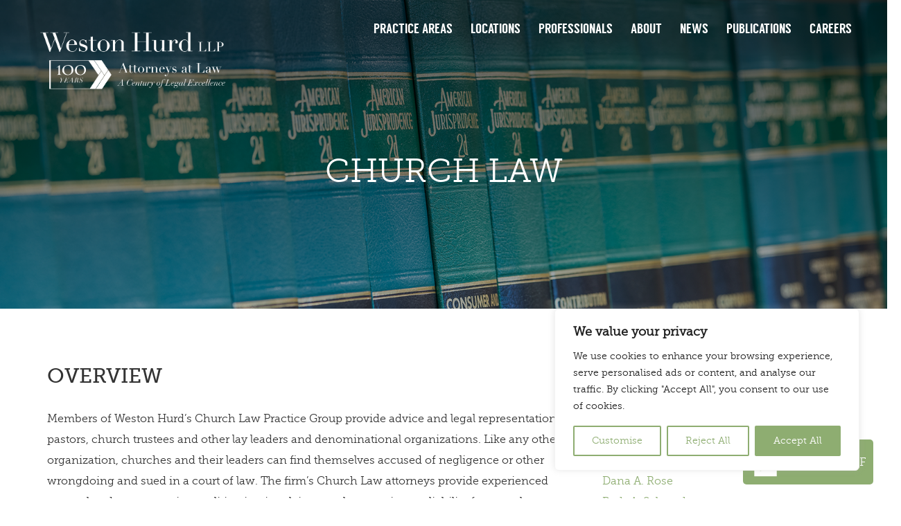

--- FILE ---
content_type: text/css
request_url: https://www.westonhurd.com/wp-content/themes/westonhurd/style.css?ver=6.8.3
body_size: -127
content:
/*   
Theme Name: Weston Hurd
Theme URI: http://www.westonhurd.com
Description: Weston Hurd
Author: Insivia
Author URI: http://www.insivia.com
Version: 1.0
*/


html { -webkit-font-smoothing: antialiased; -moz-osx-font-smoothing: grayscale; overflow-y: scroll;}

.chromeframe {position: absolute; top: 0;}

label, input[type=button], input[type=submit], button {cursor: pointer;}

input[type="radio"] { vertical-align: text-bottom; }

input[type="checkbox"] { vertical-align: bottom; *vertical-align: baseline; }

.align-right { text-align:right; }

--- FILE ---
content_type: text/css
request_url: https://www.westonhurd.com/wp-content/themes/westonhurd/css/styles.css?ver=6.8.3
body_size: 11427
content:
@charset "utf-8";

@font-face {
    font-family: 'LangdonRegular';
    src: url('fonts/langdon-webfont.eot');
    src: url('fonts/langdon-webfont.eot?#iefix') format('embedded-opentype'),
         url('fonts/langdon-webfont.woff') format('woff'),
         url('fonts/langdon-webfont.ttf') format('truetype'),
         url('fonts/langdon-webfont.svg#langdonregular') format('svg');
    font-weight: normal;
    font-style: normal;
}

@font-face {
    font-family: 'MuseoSlab300';
    src: url('fonts/museo_slab_0-webfont.eot');
    src: url('fonts/museo_slab_0-webfont.eot?#iefix') format('embedded-opentype'),
         url('fonts/museo_slab_0-webfont.woff') format('woff'),
         url('fonts/museo_slab_0-webfont.ttf') format('truetype'),
         url('fonts/museo_slab_0-webfont.svg#museo_slab300') format('svg');
    font-weight: normal;
    font-style: normal;
}

@font-face {
    font-family: 'MuseoSlab300Italic';
    src: url('fonts/museo_slab_300italic-webfont.eot');
    src: url('fonts/museo_slab_300italic-webfont.eot?#iefix') format('embedded-opentype'),
         url('fonts/museo_slab_300italic-webfont.woff') format('woff'),
         url('fonts/museo_slab_300italic-webfont.ttf') format('truetype'),
         url('fonts/museo_slab_300italic-webfont.svg#museo_slab300_italic') format('svg');
    font-weight: normal;
    font-style: normal;
}

@font-face {
    font-family: 'MuseoSlab500';
    src: url('fonts/museo_slab_1-webfont.eot');
    src: url('fonts/museo_slab_1-webfont.eot?#iefix') format('embedded-opentype'),
         url('fonts/museo_slab_1-webfont.woff') format('woff'),
         url('fonts/museo_slab_1-webfont.ttf') format('truetype'),
         url('fonts/museo_slab_1-webfont.svg#museo_slab500') format('svg');
    font-weight: normal;
    font-style: normal;
}


* { margin:0px; padding:0px; }
body { overflow-x:hidden; font-family: 'MuseoSlab300', Arial, Helvetica, sans-serif; }

a { text-decoration:none; outline-style:none; color: #8EAD71; -webkit-transition: all .5s; -moz-transition: all .5s ; -ms-transition: all .5s; -o-transition: all .5s; transition: all .5s; transition-timing-function:ease-out; }
a:hover {color: #718A5A;}

img { border:none; }
select::-ms-expand { display: none; }
@-moz-document url-prefix(){ select { background-image: none !important; } }
input[type="submit"] {
  -webkit-appearance: none; -moz-appearance: none; appearance: none;
}
.clear { clear: both; }

.subbody{background:none;}

.logosubimage{margin:0 auto -40px auto; position:relative; z-index:1;}
.logosubimage_small{margin:10px auto -10px auto; position:relative; z-index:1; display:none;}

#header{ width:100%; float:left; height:884px; background-image:url(../images/banner.jpg); -webkit-background-size: cover; -moz-background-size: cover; -o-background-size: cover; background-size: cover; background-position: center center; }

#profile_header {width:100%; float:left; height:600px; position: relative; }
#profile_header_img {
    background-position: center top;
    background-repeat: no-repeat;
    background-size: cover;
    display: block;
    height: 600px;
    position: fixed;
    width: 100%;
    z-index: -1;
}
#listing_header{ width:100%; float:left; height:446px; }
#listing_header_img { position:fixed; z-index:-1; background-size:cover; background-position:center top; background-repeat:no-repeat;}

	.topnavpanel { float:left; padding:20px 0; width:100%; position: fixed; z-index: 999; }
		.dark_header { background-color:rgba(5, 5, 5, 0.2); border-bottom:2px solid rgba(5, 5, 5, 0.2); }
	
	.logo_panel{float:left; width:25%; margin-left:3%; max-width:331px; margin-top: 5px;}
		.logo_panel img{width:100%}
		
		.menupanel{float:right; margin:10px 3% 0 0}
	
	.maincont1 { width:95%; max-width:1145px; margin: 40px auto; }
	#maincont2 { margin: -100px auto 40px; max-width: 944px; width: 95%; }
	.single-professionals #maincont2 { margin-top:-130px; }
	
	.banner-quote { margin-bottom: 20px; color: #fff; text-transform: uppercase; font-size: 38px; width: 600px; text-align: right; font-weight: 700; bottom: 160px; position: absolute; }
	.banner-quote-person { color: #fff; text-transform: uppercase; font-size: 22px; width: 600px; text-align: right; font-weight: 500; bottom: 120px; position: absolute; }
	
  .banner_textpanel{float:right; width:50%; text-align:center;}
	
		.banner_textpanel_imglarge{width:100%;}
		.banner_textpanel_italictext{font-family: 'MuseoSlab300Italic'; color:#FFFFFF; font-size:18px;font-weight:100; margin:15px 0}
		.banner_textpanel_italictext span{font-weight:bold;}
		
		.small_videothumpanel{width:100%; float:left; border-top:1px solid #FFF; margin:50px 0; text-align:center  font-family: 'MuseoSlab500'; font-size:24px; color:#FFF;font-weight:bold; padding:60px 0}
	
#bannercont{float:left; width:100%; margin:80px 0 0 0;}

	.heading{font-family: 'MuseoSlab300'; font-size:48px; text-transform:uppercase; color:#1965b0; text-align:center; font-weight:normal; margin-bottom: 40px;}
	.heading span{font-family: 'MuseoSlab300Italic'; font-size:29px; color:#6d6e70; text-transform:none;}
	
	
#mainpatternpanel_top{float:left; width:100%; height:176px; background-image:url(../images/mainpanel_bgtop.png); background-size:1600px 176px; background-position:center top; margin:-50px 0 0 0;}
#mainpatternpanel_top2{float:left; width:100%; height:120px;  margin:-50px 0 0 0; background-image:url(../images/bgpattern.png); background-repeat:repeat;}
#mainpatternpanel_middle{float:left; background-image:url(../images/bgpattern.png); background-repeat:repeat; width:100%;}
	
.smallhead{font-family: 'MuseoSlab300'; font-size:16px; text-transform:uppercase; color:#464646; font-stretch:expanded; margin:15px 0;}
	
.letterthumb{ width:7.69%; display:inline-block; vertical-align:top; background-color:#FFF; font-family: 'LangdonRegular'; color:#333333; font-weight:bold; text-align:center; padding:2% 0; box-shadow:inset 0px 0px 1px #000000; font-size:26px; float:left; -webkit-transition: all .5s; -moz-transition: all .5s; -ms-transition: all .5s; -o-transition: all .5s; transition: all .5s; transition-timing-function:ease-out; }
.letterthumb.none { opacity: 0.5; }
a .letterthumb:hover { background-color: #718A5A; color: #FFF; }
.letterthumb.active { background-color: #718A5A; color: #FFF; }

.letterbox{width: 100%; float:left; margin:50px 0;}
.letterbox a { -webkit-transition: none; -moz-transition: none; -ms-transition: none; -o-transition: none; transition: none; }

.matter2italic{font-family: 'MuseoSlab300Italic'; font-size:24px; color:#FFFFFF;}
.matter2italic2{font-family: 'MuseoSlab300Italic'; font-size:24px; color:#8EAD71;}
		

.selectbox_panel{float:left; width:100%; margin-top: 1%;}	

.stroke{float:left; width:100%; background:#999999; height:1px; margin:40px 0 20px 0px;}	


.profile_matterbox_cont {float:left; width:110%; margin:0px -5% 10px;}
.profile_matterbox_left {float:left;width:67%; background-color:rgba(255,255,255,0.7);padding:30px 2.5%; min-height:500px;}
.profile_matterbox_left h1 {font-family: 'MuseoSlab500'; font-size:40px; color:#1965b0;font-weight:100; line-height:30px;}
.profile_matterbox_left h1 span {text-transform:uppercase; font-size:21px; }
.profile_matterbox_left p {font-family: 'MuseoSlab300'; font-size:24px; color:#333333;line-height:30px; font-weight:100; margin:30px 0;}
.profile_matterbox_right {float:right;width:20%; background-color:rgba(255,255,255,0.7);padding:30px 2.5%;}
.profilelist-matter {float:left; width:100%; color:#333; font-size:18px; margin:0 0 25px 0;}
.profilelist-matter img {float:left; margin:-5px 10px 0 0;}
.profile_matterbox_right2 {float:right;width:20%; background-color:rgba(255,255,255,0.7);padding:20px 2.5%; margin:25px 0 0 0; min-height:135px;}
.profile_matterbox_heading {float:left;font-family: 'MuseoSlab500'; color:#1965b0; font-size:23px; width:100%;}
.profile_matterbox_list li{font-size:16px; color:#8ead71; margin:10px 0 0 6%; width:100%; float:left;}
.profile_matterbox_list li span{color:#333333;}
.profile_matterbox_left4{float:left;width:92%; background-color:rgba(255,255,255,0.7);padding:30px 4%; }
.profile_matterbox_right4{float:right;width:92%; background-color:rgba(255,255,255,0.7);padding:30px 4%; }
.profilebox_matterinner1{clear: both; float:left; width:45%; font-size:16px; color:#333333; line-height:30px; margin:20px 0 0 0}
.profilebox_matterinner2{float:right; width:45%; font-size:16px; color:#333333; line-height:30px; margin:20px 0 0 0}
.profilebox_matterinner3{float:left; width:95%; font-size:16px; color:#333333; line-height:30px; margin:20px 0 0 0}
.profile_matterbox_cont2 {float:left; width:115%; margin:0px -5% 40px;}
.profile_lower_box{ width:45%; float:left;box-sizing: border-box;margin:25px 5% 0 0;}
.profilebox_mattercalender{font-size:16px; color:#333; margin:15px 0 0 0; float:left; width:100%;}
.profilebox_mattercalender_left{ height:30px;float:left; width:17%}
.profilebox_mattercalender_right{ float:right; color: #333333; width:83%}
.profilebox_mattercalender_right a { color:#8ead71; }
.profilebox_matterproffessional{font-size:16px; color:#333; margin:15px 0 0 0; float:left; width:100%; line-height:21px}
.profilebox_matterproffessional p{margin-left:15%}
.profile_middle_banner{float:left; width:100%; height: 500px; background-size: cover; background-position: center center; background-repeat: none;}
.profile_middle_banner img{float:left; width:100%;}


.commlit_matterbox_left h2, .commlit_matterbox_right h2{float:left;font-family: 'MuseoSlab500'; color:#333; font-size:30px; text-transform:uppercase; font-weight:100; margin:0 0 30px 0; width:100%;}
.commlit_matterbox_right{float:right;width:30%;padding:30px 0%; }
.commlit_matterbox_right .float { margin: 20px 0 0; }
.commlit_matterbox_right .float.first-item { margin-top: 0; }
.commlit_matterbox_right p{float:left; font-size:18px; color:#1965b0; line-height:30px; font-weight:100; width:100%;}
.commlit_matterbox_right p span{font-family: 'MuseoSlab300'; color:#000000;}
.commlit_matterbox_right p a{ color:#8EAD71; font-size:16px; clear:both; width:100%; float:left;}
.commlit_matterbox_left{float:left;width:67%;padding:30px 0%; }
.commlit_matterbox_left p{color:#333; line-height:30px; font-family: 'MuseoSlab300'; font-weight:100; margin-bottom: 20px;}
.commlit_matterbox_left p span{ text-transform:uppercase; color:#1965b0;}
.commlit_matterbox_left ul { margin:0 0 0 40px; font-size:18px; color:#333; line-height:25px; font-family: 'MuseoSlab500'; margin-bottom: 20px; }
.commlit_matterbox_left ul li { margin:9px 0; }



.submitbutton, .submitbutton2, .submitbutton3, .submitbutton4, .submitbutton5 { cursor:pointer; outline-style:none; background-size:41px 100%; font-family: 'MuseoSlab500'; text-transform:uppercase; float:left; margin: 5% 0% 10px 0%; font-size:15px; border:1px solid #ccc; border-radius:5px; background-repeat:no-repeat; overflow: hidden; padding:3% 2% 3% 2%;
	-webkit-transition: all 0.2s ease-in-out; -moz-transition: all 0.2s ease-in-out; -o-transition: all 0.2s ease-in-out; -ms-transition: all 0.2s ease-in-out; transition: all 0.2s ease-in-out; -webkit-appearance: none; -moz-appearance: none; appearance: none; }
	
.submitbutton { background: url("../images/rightarrow.png") no-repeat scroll right center / 41px 100% #8ead71; color: #fff; float: right; margin: 2.5% 0 0 0; padding: 1.3% 2%; text-align: left; width: 29%; }
.submitbutton:hover { background:#718A5A; }

.submitbutton2 { background-color:#fff; width: 150px; color:#0057ad; text-align:center; }
.submitbutton:hover { background:#718A5A; }

.submitbutton3 { background: url(../images/rightarrow.png) no-repeat right center; background-color:#8ead71; width: 90%; color:#fff; text-align:left; }
.submitbutton3:hover { background:#718A5A; }
	
.submitbutton4 { background-color:#8ead71; width:150px; color:#fff; text-align:center; }
.submitbutton4:hover { background:#718A5A; }

.submitbutton5 { background: none repeat scroll 0 0 #8ead71; color: #fff; float: right; font-size: 14px; height: 50px; margin: 14px 0 0; padding: 10px 2%; text-align: center; width: 30%; }
.submitbutton5:hover { background:#718A5A; }


.selectbox, .selectbox2, .selectbox2a { background-repeat:no-repeat; text-indent: 0.01px; -webkit-appearance: none; -moz-appearance: none; appearance: none; outline-style: none; overflow: hidden; float: left; font-family: 'MuseoSlab300'; font-size: 16px; cursor:pointer; text-overflow: ''; text-transform: uppercase; border: 1px solid #ccc; border-radius: 5px; }

.selectbox { background: url("../images/selectdrop.jpg") no-repeat scroll right center / 41px 100% rgb(255, 255, 255);
  	color: #666666; margin: 2.5% 2% 0 0; max-width: 600px; padding: 1.3% 2%; width: 65%; }

.selectbox2 { background: url("../images/selectdrop2.png") no-repeat scroll right center / 41px 100% #5a83ab; width: 90%; color:#FFF; padding:3% 2% 3% 2%; }

.selectbox2a { background: url("../images/selectdrop2.png") no-repeat scroll right center / 41px 100% #e0e0e0;
	margin: 2.5% 0% 2.5% 0%; border:1px solid #666; width: 90%; color:#000; padding:3% 2% 3% 2%; }


.textbox, .textbox2, .textbox2a, .textbox3 { overflow: hidden; float: left; background-repeat: no-repeat; border-radius: 5px; font-size: 16px; font-family: 'MuseoSlab300'; border:1px solid #CCC; }
.textbox { background-color: rgb(255, 255, 255); background-size: 41px 100%; color: #666666; margin: 2.5% 0; max-width: 600px; padding: 1.3% 2%; text-transform: uppercase; width: 60%; }
.textbox2 { margin: 2.5% 2% 2.5% 0%; background-color:#5a83ab; width:86%; color:#FFF; padding:3% 2% 3% 2%; }
.textbox2a { margin: 2.5% 2% 2.5% 0%; background-color:#e0e0e0; border:1px solid #666; width:86%; color:#000; padding:3% 2% 3% 2%; }
.textbox3 { background-image: url(../images/rightarrow.png) no-repeat scroll right center / 41px 100% rgba(255,255,255,0.3);
	margin: 5% 2% 10px 0%; border:1px solid #CCC; width:90%; color:#FFF; padding:3% 2% 3% 2%; text-transform:uppercase; max-width:600px; }


#bluepanel{ width:100%; min-height:603px; background-size:cover; max-height:inherit; background-image:url(../images/bluebg.jpg); float:left; padding:50px 0; }
#bluepanel .heading { color: #FFF; }
#bluepanel .heading span { color: #FFF; }
#bluepanel .smallhead { color: #FFF; }

.blue-left{float:left; width:60%; max-width:646px;}
.blue-left h3{font-family: 'MuseoSlab500'; color:#FFFFFF; text-transform:uppercase; font-size:36px; }

  .newsslider {
    list-style: none;
  }
	
	.largeimggbox{
    float:left;
    width:646px;
    max-width:100%;
    height: 312px;
    position:relative;
    z-index:1;
    background-repeat:no-repeat;
    background-position: center center;
    background-size:cover;
  }
	
	.largeimg_text a {
    background-color: rgba(180, 180, 180, 0.9);
    color: #fff;
    font-family: 'MuseoSlab500';
    font-size: 18px;
    margin: -8% 0 0;
    padding: 2.5%;
    text-align: right;
    text-transform: uppercase;
    width: 55%;
    position: absolute;
    bottom: 0;
    left: 0;
    display: block;
  }
	
.largeimg_text2 a{
  display: block;
  margin:-8% 0 0 0; 
  width:35%; 
  background-color:rgba(255,255,255,1); 
  text-align:right;
  padding:2.5%; 
  color:#1965b0;
  font-family: 'MuseoSlab500';
	text-transform:uppercase;
  font-size:18px;
  position: absolute;
  bottom: 0;
  right: 0;
}
	
.blue-right { float: right; margin-left: 2%; width: 33%; }
.blue-right h4{font-family: 'MuseoSlab500'; color:#FFFFFF; text-transform:uppercase; font-size:36px; }


.paginationthumb{width:45px; display:inline-block; vertical-align:top; background-color:#5983b7; font-family: 'MuseoSlab500'; color:#FFF; font-weight:bold; text-align:center; padding:2% 0; box-shadow:inset 0px 0px 1px #CCCCCC; font-size:14px; float:left; margin:15px 15px 0 0}
.paginationthumb:hover{background-color:#FFF;  color:#8EAD71; }
a.active .paginationthumb{background-color:#FFF;  color:#8EAD71;width:45px; display:inline-block; vertical-align:top; font-family: 'MuseoSlab500';  font-weight:bold; text-align:center; padding:2% 0; box-shadow:inset 0px 0px 1px #CCCCCC; font-size:14px; float:left; margin:15px 15px 0 0 }


.social{margin-top: 20px; float:left; width:100%;}

.socialicon a{float:left; margin:15px 10px 0 0; opacity:0.6;
filter:alpha(opacity=60); }

.socialicon a:hover{opacity:1;filter:alpha(opacity=100);}


#practicebox{float:left; width:100%; padding:80px 0;background-image:url(../images/bgpattern.png); background-repeat:repeat;}

#practicebox .heading {
  padding-bottom: 10px;
  border-bottom: 1px #d0d0d0 solid;
  color:#6d6e70;
  margin-bottom: 0;
}

.practiceboxpanel{float:left; width:30%; margin:40px 1.5%; text-align:center; font-size:16px; color:#6d6e70;}
.practiceboxpanel p {margin: 10px 0; text-align: center; font-weight: bold;}

.videothumbboxpanel{float:left; width:30%; margin:0 1.5% 40px; text-align:left; font-size:16px; color:#6d6e70; line-height:25px;}

.videothumbboxpanel .bucket-date{font-size:16px; color:#6d6e70; margin-bottom: 10px; font-style: italic; }

.videothumbboxpanel h3{font-family: 'MuseoSlab300'; font-size:18px; color:#6d6e70; text-transform:uppercase; margin-bottom: 10px; }

.videothumbboxpanel .bucket-image{display: block; margin:0 0 30px 0; background-size: cover; background-repeat: no-repeat; background-position: center top; width: 100%; height: 170px;}
.videothumbboxpanel .bucket-image a{display: block; width: 100%; height: 100%; color: transparent;}

.videothumbboxpanel .bucket-link {font-size:16px; color:#6d6e70; margin: 20px 0; font-style: italic;}



.location-box{float:left; width:30%; margin:0 1.5% 40px; text-align:left; font-family: 'MuseoSlab300'; font-size:20px; line-height: 1.2em; color:#6d6e70;}
.location-box .bucket-image{display: block; margin:0 0 30px 0; background-size: cover; background-repeat: no-repeat; background-position: center center; width: 100%; height: 170px;}
.location-box h3{font-family: 'LangdonRegular'; color:#464646; text-transform:uppercase; font-size:26px; margin-bottom:20px; font-weight:100;}
.location-box h4{font-family: 'LangdonRegular'; color:#464646; text-transform:uppercase; font-size:20px; margin:20px 0 8px 0;}

.location-box .bucket-image a {
  display: block;
  height: 100%;
  width: 100%;
}

.location-box a.directions, .location-box a.parking {
  background: url(../images/right-arrow.png) no-repeat center right;
  min-height: 18px;
  padding-right: 40px;
  line-height: 70px;
}

.location-box a.parking {
  line-height: 20px;
}

.location-box.single {
  width: 90%;
  margin: 0;
  float: none;
}

.location-box.single p{
  float: none;
}

.location-box a.parking {
  line-height: 20px;
}

.location-box .parking-info {
  opacity: 0;
  height: 0;
  overflow: hidden;
  -webkit-transition: all 0.5s ease-in-out;
  -moz-transition: all 0.5s ease-in-out;
  -o-transition: all 0.5s ease-in-out;
  -ms-transition: all 0.5s ease-in-out;
  transition: all 0.5s ease-in-out;
  margin-top: 20px;
}

.location-box .parking-info p, #parking-info p {
  margin-bottom: 20px;
}

.location-box .parking-info p:last-child, #parking-info p:last-child {
  margin-bottom: 0;
}

.location-box .parking-info li {
  margin-bottom: 10px;
}

.location-box .parking-info.active {
  opacity: 1;
  height: auto;
}


#footer{float:left; width:100%; min-height:770px; padding:40px 0; background-image:url(../images/footer.jpg); background-position:top center; background-size:1600px 100%}

.footer_menupanel{float:right; color:#FFFFFF;  font-family: 'LangdonRegular'; font-size:20px; text-transform:uppercase; margin:15px 0 0 0}
.footer_menupanel a{ padding:0px 10px 0; color:#FFF;}
.footer_menupanel a:hover, .footer_menupanel a.active1{  color:#8ead71;}

#footer .logo_panel { margin-left:-10px; }

.footerboxinner{display: inline-block; width:33%; min-width: 230px; vertical-align: top; margin:70px 0%;}

.footerboxinner h3{font-family: 'MuseoSlab500'; color:#FFFFFF; font-size:24px; text-transform:uppercase;font-weight:100; float:left;}
.footerboxinner h3 span{font-family: 'MuseoSlab300Italic'; font-size:16px; color:#FFFFFF; text-transform:none;  }

.footerboxinner .submitbutton3 {
  margin: 5px 0 10px;
}

.footerboxinner .socialicon a {
  margin: 30px 10px 0 0;
}

.footerboxinner-bottom{float:left; width:30%; margin:60px 1.3% 0 1.3%; border-top:1px #CCCCCC solid;font-family: 'MuseoSlab300'; font-size:20px; font-weight:100; color:#FFFFFF;}
.footerboxinner-bottom h3{font-family: 'LangdonRegular'; color:#FFF; text-transform:uppercase; font-size:26px; margin:8px 0 20px; font-weight:100;}

.footerboxinner-bottom h4{font-family: 'LangdonRegular'; color:#FFF; text-transform:uppercase; font-size:20px; margin:20px 0 8px;}
.footerboxinner-bottom_panel{float:left; width:100%;}

.copyright { background: #000; padding: 14px 10px; float: left; width: 100%; color:#a3a3a3; }
.copyright a { color:#a3a3a3; }
.copyright a:hover { color:#fff; }
.copyright-content { width: 95%; max-width: 1145px; margin: 0px auto; }


.chalange_panel_cont{float:left; width:100%; background-image:url(../images/bgpattern.png); background-repeat:repeat;}

.chalange_panel{float:left; width:100%; background-image:url(../images/chalenge_panelbg.png); background-size:100% 100%; padding:50px 0; }

.chalange_panel_inner{margin:auto; width:100%;}

.chalange_panel_inner_left{float:left; width:60%; max-width:646px; margin-left: 10%;}

.chalange_panel_inner_left .banner_textpanel_italictext {
  color: #8EAD71;
}

.chalange_panel_inner_right .matter2italic {
  color: #1965b0;
  font-family: 'MuseoSlab300Italic';
  font-size: 24px;
}

.chalange_panel_inner_right #gform_1 input[type="text"] {
  background-color: #e0e0e0;
  background-repeat: no-repeat;
  border: 1px solid #666;
  border-radius: 5px;
  color: #000;
  float: left;
  font-family: 'MuseoSlab300';
  font-size: 16px;
  margin: 2.5% 2% 2.5% 0;
  overflow: hidden;
  padding: 3% 2%;
  width: 86%;
  box-shadow: 0 0 6px transparent;
  text-transform: uppercase;
  -moz-box-sizing: border-box;
  -webkit-box-sizing: border-box;
  box-sizing: border-box;
}

.chalange_panel_inner_right #gform_1 select {
  -moz-appearance: none;
  background: url("../images/selectdrop2.png") no-repeat scroll right center / 41px 100% #e0e0e0;
  border: 1px solid #666;
  border-radius: 5px;
  color: #000;
  float: left;
  font-family: 'MuseoSlab300';
  font-size: 16px;
  margin: 2.5% 0;
  outline-style: none;
  overflow: hidden;
  padding: 3% 55px 3% 2%;
  text-indent: 0.01px;
  text-overflow: "";
  text-transform: uppercase;
  width: 86%;
  box-shadow: 0 0 6px transparent;
  -moz-box-sizing: border-box;
  -webkit-box-sizing: border-box;
  box-sizing: border-box;
  -webkit-appearance: none;
-moz-appearance: none;
appearance: none;
}

.chalange_panel_inner_right #gform_1 input[type="submit"] {
  background-color: #8ead71;
  background-repeat: no-repeat;
  background-size: 41px 100%;
  border: 1px solid #ccc;
  border-radius: 5px;
  color: #fff;
  cursor: pointer;
  float: left;
  font-family: 'MuseoSlab500';
  font-size: 15px;
  margin: 5% 0 10px;
  outline-style: none;
  overflow: hidden;
  padding: 3% 2%;
  text-align: center;
  text-transform: uppercase;
  width: 150px;
}
.chalange_panel_inner_right #gform_1 input[type="submit"]:hover { background:#718A5A; }

.chalange_panel_inner_right #gform_1 ::-webkit-input-placeholder { color: #000; opacity: 1;}
.chalange_panel_inner_right #gform_1 ::-moz-placeholder { color: #000; opacity: 1;}
.chalange_panel_inner_right #gform_1 :-ms-input-placeholder { color: #000; opacity: 1;}
.chalange_panel_inner_right #gform_1 input:-moz-placeholder { color: #000; opacity: 1;}

.chalange_panel_inner_right #gform_1 .validation_error{
  border: 1px solid #000;
  color: #000;
}

.chalange_panel_inner_right #gform_confirmation_message_1 {
  color: #000;
}

.chalange_panel_inner_left h3,.chalange_panel_inner_right h4{font-family: 'MuseoSlab300'; font-size:36px; text-transform:uppercase; color:#1965b0; margin:0 0 40px 0;}
	
	
.chalange_panel_imagepanel{float:left; width:100%;}
.chalange_panel_imagepanel img{position:relative; float:left; width:100%; z-index:1}
.chalange_panel_imagepanel p{position:relative; float:right; padding:2.3%; background-color:#FFF; font-size:18px; text-transform:uppercase; margin:-7.6% 0 0 0; z-index:2; }

.chalange_panel_inner_right{float:right; width:35%;}



/*********************menu*********************/

#submenu ul,
#submenu li,
#submenu span,
#submenu a {

  position: relative;
  font-weight:100;
  
  
}

#submenu ul{text-align:center;}
#submenu li{ padding: 0px 13px 0px; }


#submenu {
  border-radius: 5px 5px 0 0;
  -moz-border-radius: 5px 5px 0 0;
  -webkit-border-radius: 5px 5px 0 0;
  position:relative;
  z-index:1000;
  margin:0px auto 0 auto;
  width:100%;
  text-align:center;
  font-family: 'LangdonRegular';
  text-transform:uppercase;
  text-shadow:none;
}


#submenu:after,
#submenu ul:after {
  content: '';
  clear: both;
  margin:auto;
}
#submenu a {
  color: #FFF;
  font-size:20px;
  line-height: 24px;
  text-decoration: none;
  background-position:right;
  background-repeat:no-repeat;
  text-align:center;
  display:inline-block;
  background-position:bottom center;
padding-bottom:25px;
margin-bottom:-20px;
border-bottom:5px solid transparent;
font-weight:100;
text-shadow:none;
}



#submenu a:hover {
  color: #FFF;
  border-bottom:5px solid #FFF;
}

#submenu ul {
  list-style: none;
}
#submenu > ul {
}
#submenu > ul > li {
  display:inline-block;
}



#submenu > ul > li:last-child
{
	
}

#submenu > ul > li:first-child > a {
}
#submenu > ul > li:last-child > a {
}

#submenu > ul > li:hover > a {
}
#submenu .has-sub {
  z-index: 5;
}
#submenu .active1  a
{
	color: #FFF;
  	border-bottom:5px solid #FFF;
}
#subactive a
{
  
	 color: #f80c11;
}
#active2 a
{
  background:#44a2ff;
    text-shadow:1px 1px 1px #000000;	
}
#active3 a
{
  background:#44a2ff;
    border-radius: 0 5px 0 0;
  -moz-border-radius: 0 5px 0 0;
  -webkit-border-radius: 0 5px 0 0;
    text-shadow:1px 1px 1px #000000;	
}
#submenu .has-sub:hover > ul {
  display: block;
}
#submenu .has-sub ul {
  display: none;
  position: absolute;
  width: 200px;
  top: 100%;
  left: 0;
}
#submenu .has-sub ul li {

}
#submenu .has-sub ul li a {
  background: #000000;
  border-bottom: 1px dotted #666666;
  filter: none;
  font-size:20px;
  display: block;
  line-height: 120%;
  padding: 10px;
}
#submenu .has-sub ul li:hover a {
  color:#6cbc00;
}
#active
{
	color:#F00;
}

.small_manu
		{width:100%;
		float:right;
		height:auto;
		margin:0px 2% 0px 0;
		overflow:visible;
		display:none;
		z-index:1000;
		text-align:center;
		position:relative;
		font-size:16px;
		}


.toggleMenu {
    display:  none;
}
.nav {
    list-style: none;
     *zoom: 1;
	 float:left;
	 margin:0px 0 0 1%;
	 background-color:rgba(0,0,0,.5);
	 width:99%;
	
	
}
.nav:before,
.nav:after {
    content: " "; 
    display: table; 
}
.nav:after {
    clear: both;
}
.nav ul {
    list-style: none;
    width: 9em;
	
	
}
.nav a {
    padding: 9.7px 15px;
    color:#FFF;
	border-bottom:1px #666666 solid;
	
}

.nav a:hover {
    color:#8ead71;
}

#redselect{color:#FF0000; background-image:url(../images/arrow_down.png); background-position:bottom; background-repeat:no-repeat;height:30px;}

.nav li {
    position: relative;
  font-family: 'LangdonRegular';
	font-size:18px;	
	float:left;

}
.nav > li {
    float: left;
	width:100%;
	text-align:center;
	
}
.nav > li > .parent {
    background-repeat: no-repeat;
    background-position: right;
}
.nav > li > a {
    display: block;
}
.nav li  ul {
    position: absolute;
    left: -9999px;
}
.nav > li.hover > ul {
    left: 0;
}
.nav li li.hover ul {
    left: 100%;
    top: 0;
}
.nav li li a {
    display: block;
    background: #2E2E2E;
    position: relative;
    z-index:100;
    border-top: 1px solid #000;
}
.nav li li a:hover
{
	background:#000000;
}
.nav li li li a {
    background:#249578;
    z-index:200;
    border-top: 1px solid #1d7a62;
}



#menu ul,
#menu li,
#menu span,
#menu a {

  position: relative;
  font-weight:100;
  
}
#menu {
  float:left;
  border-radius: 5px 5px 0 0;
  -moz-border-radius: 5px 5px 0 0;
  -webkit-border-radius: 5px 5px 0 0;
  position:relative;
  z-index:1000;
  margin:0px 0 0 0;
}


#menu:after,
#menu ul:after {
  content: '';
  display: block;
  clear: both;
}
#menu a {
  color: #FFF;
  display: inline-block;
  font-family: 'MuseoSans300';
  font-size:20px;
  line-height: 24px;
  padding: 0px 39px 0px;
  text-decoration: none;
  background-position:right;
  background-repeat:no-repeat;
   border-right:1px solid #999999;
   margin:7px 0 0 0;
}



#menu a:hover {
  color: #f80c11;
}

#menu ul {
  list-style: none;
}
#menu > ul {
  float: left;
}
#menu > ul > li {
  float: left;
}

#menu > ul > li span {
  color:#F00;
  float:left; font-size:20px;
  margin:5px 10px 0 20px;
}

#menu > ul > li img {
  color:#F00;
  float:left; font-size:20px;
  margin:-10px 0px -10px 0px;
}

#menu > ul > li:last-child
{
	
}

#menu > ul > li:first-child > a {
}
#menu > ul > li:last-child > a {border:none;
}

#menu > ul > li:hover > a {
}
#menu .has-sub {
  z-index: 5;
}
#active1 a
{
  
	 color: #fff;
}
#subactive a
{
  
	 color: #f80c11;
}
#active2 a
{
  background:#44a2ff;
    text-shadow:1px 1px 1px #000000;	
}
#active3 a
{
  background:#44a2ff;
    border-radius: 0 5px 0 0;
  -moz-border-radius: 0 5px 0 0;
  -webkit-border-radius: 0 5px 0 0;
    text-shadow:1px 1px 1px #000000;	
}
#menu .has-sub:hover > ul {
  display: block;
}
#menu .has-sub ul {
  display: none;
  position: absolute;
  width: 200px;
  top: 100%;
  left: 0;
}
#menu .has-sub ul li {

}
#menu .has-sub ul li a {
  background: #000000;
  border-bottom: 1px dotted #666666;
  filter: none;
  font-size:20px;
  display: block;
  line-height: 120%;
  padding: 10px;
}
#menu .has-sub ul li:hover a {
  color:#6cbc00;
}

.commlit_header{width:100%; float:left; height:446px; background-image:url(../images/commlit_banner.jpg); background-size:cover; background-position:right top; background-repeat:no-repeat;}

.listing_header_text_area
{
	display:block;
	width: 100%;
	max-width: 1145px;
	margin:0px auto;
}
.listing_header_text_area h1
{
	color:#FFF;
	font-weight:100;
	font-size:48px;
	text-align:center;
  font-family: 'MuseoSlab300';
	text-transform:uppercase;
	margin-top:220px;	
}

.listing_header_text_area h1.medium {
  margin-top:200px;
}

.listing_header_text_area h1.large {
  margin-top:180px;
}

.listing_main_area
{
	display:block;
	width:100%;
	margin:50px 0;
}
.listing_body_contanear
{
	display:block;
	float:left;
	width:100%;
	background: #fff;
	padding:50px 0;
}
.listing_main_area
{
	width: 95%;
	max-width: 1145px;
	margin: auto;	
}
.listing_body_area
{
	display:block;
	float:left;
	width:100%;
}

.listing_body_area p {
    margin: 20px 0;
    color: #6d6e70;
    font-size: 16px;
    font-weight: bold;
}

.location-box p {
  margin: 0;
}

.listing_body_area ul, .listing_body_area ol {
  margin-top: 20px;
}

.listing_body_area li {
    margin: 10px 0 0 40px;
    color: #6d6e70;
    font-size: 16px;
}

.listing_latter_box_and_button_area
{
	display:block;
	float:left;
	width:100%;
}
.listing_latter_box_area
{
	display:block;
	float:left;
	width:60%;
}
.listing_latter_button_area
{
	display:block;
	float:right;
	width:36%;
}
.selectbox3
{
  font-size:14px;/* Resize Font*/
  background: url(../images/selectdrop.jpg) right;
  background-color:rgb(255,255,255);
  border:1px solid #CCC;
  border-radius:5px;
  background-repeat:no-repeat;
  width: 100%;
   overflow: hidden;
   color:#666666;
   padding:15px 2% 15px 2%;
   float:left;
	  -webkit-appearance: none;
    -moz-appearance: none;
    appearance: none;
    text-indent: 0.01px;
    text-overflow: '';
	outline-style:none;
	background-size:41px 100%;
	font-family: 'MuseoSlab300';
	text-transform:uppercase;
	height:50px;
	margin-top:50px;	
}
.textbox4 
{
  font-size:14px;/* Resize Font*/
  background-color:rgb(255,255,255);
  border:1px solid #CCC;
  border-radius:5px;
  background-repeat:no-repeat;
  width:60%;
   overflow: hidden;
   color:#666666;
   padding:5px 2% 5px 2%;
   float:left;
	background-size:41px 100%;
	font-family: 'MuseoSlab300';
	text-transform:uppercase;
	height:38px;
	margin-top:14px
}

.listing_professionals_main_area
{
	display:block;
	float:left;
	width:100%;
	margin-top:60px;
}
.listing_professionals_heading_area
{
	display:block;
	float:left;
	width:100%;
	border-bottom:2px solid #B6B6B7;
	padding-bottom:15px;
}
.listing_professionals_heading_area p
{
	font-size:15px;
	color:#666666;
    font-family: 'MuseoSlab300Italic';	
}
.listing_professionals_heading_area p a
{
	text-decoration:none;
	color:#666666;
	padding:0 2px;	
}
.listing_table_main_area
{
	display:block;
	float:left;
	width:100%;
	margin-top:25px;
}
.listing_row_area
{
	display:block;
	float:left;
	width:100%;
	padding:15px 0;
	border-bottom:1px solid #CBCBCB;
}
.listing_column_area1
{
	display:block;
	float:left;
	width:25%;
}
.listing_column_area2
{
	display:block;
	float:left;
	width:27%;
	padding-right:2%;
}
.listing_column_area3
{
	display:block;
	float:left;
	width:17%;
}
.listing_column_area4
{
	display:block;
	float:left;
	width:17%;
}
.listing_column_area5
{
	display:block;
	float:left;
	width:12%;
	text-align:right;
}
.listing_heading_area
{
	color:#8EAD71;
	font-size:19px;
	text-transform:uppercase;
    font-family: 'LangdonRegular';	
}
.listing_name_style
{
	font-size:18px;
	color:#8EAD71;
    font-family: 'MuseoSlab300';
	line-height:25px;		
}
.listing_name_style span
{
    font-family: 'MuseoSlab300Italic';
	color:#767677;	
}
.listing_practice_area_style
{
	font-size:18px;
	color:#333333;
  font-family: 'MuseoSlab300';
	line-height:25px;		
}

.listing_practice_area_style a { color: #8EAD71; }
.listing_practice_area_style a:hover { color:#718A5A; border-bottom: 1px dashed #718A5A; }

.listing_icon_style img
{
	margin:0 5px;
}
.listing_practice_area_style ul {
  list-style: none;
}
.listing_practice_area_style li {
  display: block;
  width: 100%;
  margin: 0 0 10px 0;
}
#border_bottom_none
{
	border-bottom:none;
}
.pagination_area
{
	display:block;
	float:left;
	width:100%;
	text-align:center;
	margin-top:10px
}
.pagination_area ul
{
	list-style-type:none;
}
.pagination_area ul li
{
	display:inline-block;
}

.wp-paginate {
  text-align: center;
}

.wp-paginate a {
  background: none !important;
  background-color: transparent !important;
  border: none !important;
  margin-right: 4px !important;
  text-align: center !important;
}

.wp-paginate .current {
  background: none !important;
  font-family: 'MuseoSlab500' !important;
  text-decoration:none !important;
  padding:10px 15px !important;
  color:#8EAD71 !important;
  border-top:1px solid #8EAD71 !important;
  border-bottom: none !important;
  border-left: none !important;
  border-right: none !important;
}

.pagination_area ul li, .blog-pagination ol li {
  margin: 10px 10px;
}

.pagination_area ul li:first-child, .blog-pagination ol li:first-child {
  margin-left: 0;
}

.pagination_area ul li a
{
	color:#979494 !important;
  font-family: 'MuseoSlab500' !important;
	text-decoration:none !important;
	padding:10px 15px !important;
}
.pagination_area ul li a:hover
{
	color:#8EAD71 !important;
	border-top:1px solid #8EAD71 !important;
}
#active4 a
{
	color:#8EAD71;
	border-top:1px solid #8EAD71;	
}

.listing_table_main_area_for_small_page
{
	display:block;
	float:left;
	width:100%;
	margin-top:25px;
	display:none;
}
.listing_small_page_row
{
	display:block;
	float:left;
	width:100%;
	padding:5px 0;
}
.toolip_img_area
{
	display:block;
	float:left;
	width:180px;
}
.toolip_img_area img {
	width:180px;
}
.toolip_img_area h2
{
    font-family: 'MuseoSlab500';
	font-size:18px;
	color:#FFF;
	font-weight:100;	
}
.toolip_img_area h2 span
{
    font-family: 'MuseoSlab300Italic';	
}
.toolip_text_area
{
	display:block;
	float:left;
	margin-left:30px;
	width: 370px;
}
.toolip_text_area h3, .toolip_img_area h3
{
    font-family: 'MuseoSlab300';
	font-size:14px;
	color:#FFF;
	font-weight:100;
	margin-top:15px;	
}
.toolip_text_area h3 a
{
	color:#809a67;
}
.toolip_text_area p
{
	margin-top:15px;
	text-align:right;
}
.toolip_text_area p img:hover
{
	opacity:0.8;
}







#faqSection{
	padding:0px 0px 0px 0px;
	margin:0px 0 0 0;
	display:inline-block;
	width:100%;
	border-top:1px solid #CCC;
}


a.button{
	width:80px;
	height:38px;
	position:absolute;
	right:50px;
	top:45px;
	text-indent:-9999px;
	overflow:hidden;
	border:none !important;
}

a.button.expand:hover{ background-position:0 -38px;}
a.button.collapse{ background-position:0 -76px;}
a.button.collapse:hover{ background-position:0 bottom;}

/* Definition Lists */

dt{
	color:#979494;
	margin:0px auto;
	font-size:16px;
	padding-left:0px;
	position:relative;
	font-weight:bold;;
	width:100%;
	cursor:pointer;
	padding:10px 0;
	border:0px solid #CCC;
	text-align:center;
	text-transform:uppercase;
}

dt:hover{ }
dt:opened{ color:#FFF;background-color:#22c1f9;}

dt .icon{
	background:url(../images/bullets.png) no-repeat;
	height:12px;
	position:absolute;
	width:12px;
	margin:2px 0 0 15px;
}

dt.opened .icon{ background-position:bottom; }

dd{
	padding:10px 0 10px 0;
	width:100%;
	display:none;
}

.float{float:left; width:100%;}

.viewless{float:left; padding:10px 0; border-top:1px solid #999; text-align:center; width:100%; margin:15px 0 0 0;}




/*Tooltip UI component by www.menucool.com */

/*For tooltip box*/
div#mcTooltip 
{
    line-height:20px;
    padding:20px;
    font-size: 12px;
    font-family: Verdana, Arial;
    border-radius:3px;
	width:100%; /*Rounded corners. N/A for IE 8 and below.*/
	-webkit-box-shadow: 0px 0px 5px 0px rgba(50, 50, 50, 0.75);
-moz-box-shadow:    0px 0px 5px 0px rgba(50, 50, 50, 0.75);
box-shadow:         0px 0px 5px 0px rgba(50, 50, 50, 0.75);
}

div#mcTooltip, div.mcTooltipInner 
{
    background-color:#353c40;
}


/* Only applies when overlay has been set to true or 1 */
div#mcOverlay 
{
    background-color: black;
    opacity:0.5; filter: alpha(opacity=50); 
    display:none;top:0;left:0;width:100%;height: 100%;overflow:visible;z-index:4; 
}

/*The settings below should remain unchanged*/
div#mcTooltipWrapper {position:absolute;visibility:hidden;overflow:visible;z-index:9999999999;top:-2000px;}
div#mcTooltip {float:left;position:relative;overflow:hidden; width:100%;}
div.mcTooltipInner {float:left;position:relative;width:auto;height:auto;}
div#mcttCo {position:absolute;text-align:left;}
div#mcttCo em, div#mcttCo b {display:block; width:0; height:0;overflow:hidden;}



/* Elastislide Style */
.es-carousel-wrapper{
	
	padding:10px 0px;
	-moz-border-radius: 10px;
	-webkit-border-radius: 10px;
	border-radius: 10px;
	
	position:relative;
	bottom:0px;
}
.es-carousel{
	overflow:hidden;
	background:#CCC;
	padding:5px 2%;
}
.es-carousel ul{
	display:none;
}
.es-carousel ul li{
	height:100%;
	float:left;
	display:block;
}
.es-carousel ul li a{
	display:block;
	border-style:solid;
	border-color:#222;
	opacity:0.8;
	-webkit-touch-callout:none;
	-webkit-transition: all 0.2s ease-in-out;
	-moz-transition: all 0.2s ease-in-out;
	-o-transition: all 0.2s ease-in-out;
	-ms-transition: all 0.2s ease-in-out;
	transition: all 0.2s ease-in-out;
}
.es-carousel ul li.selected a{
	border-color:#fff;
	opacity:1.0;
}
.es-carousel ul li a img{
	display:block;
	border:none;
	max-height:100%;
	max-width:100%;
}
.es-nav span{
	position:absolute;
	top:50%;
	left:8px;
	background:transparent url(../images/nav_thumbs.png) no-repeat top left;
	width:14px;
	height:26px;
	margin-top:-13px;
	text-indent:-9000px;
	cursor:pointer;
	opacity:0.8;
}
.es-nav span.es-nav-next{
	right:8px;
	left:auto;
	background-position:top right;
}
.es-nav span:hover{
	opacity:1.0;
}

.bx-wrapper {
	margin: 0 auto !important;
}

.bx-next, .bx-prev {
	transition: none !important;
}

.bx-prev {
  left: -15% !important;
}

.bx-next {
  right: -15% !important;
}

.bx-wrapper .bx-viewport {
  border: 0px;
  box-shadow: none;
  left: 0;
  background: none repeat scroll 0 0 transparent;
}

.bx-wrapper .bx-pager, .bx-wrapper .bx-pager a {
  padding-top: 0px !important;
  visibility:hidden !important;
}



/* Forms */
#gform_1 input[type="text"] {
  background-color: #5a83ab;
  background-repeat: no-repeat;
  border: 1px solid #ccc;
  border-radius: 5px;
  color: #fff;
  float: left;
  font-family: 'MuseoSlab300';
  font-size: 16px;
  margin: 2.5% 2% 2.5% 0;
  overflow: hidden;
  padding: 3% 2%;
  width: 90%;
  box-shadow: 0 0 6px transparent;
  -moz-box-sizing: border-box;
  -webkit-box-sizing: border-box;
  box-sizing: border-box;
}

#gform_1 input[type="text"]:focus {
  box-shadow: 0 0 6px #FFF;
}

#gform_1 select {
  -moz-appearance: none;
  background: url("../images/selectdrop2.jpg") no-repeat scroll right center / 41px 100% #5a83ab;
  border: 1px solid #ccc;
  border-radius: 5px;
  color: #fff;
  float: left;
  font-family: 'MuseoSlab300';
  font-size: 16px;
  margin: 2.5% 0;
  outline-style: none;
  overflow: hidden;
  padding: 2.5% 2%;
  text-indent: 0.01px;
  text-overflow: "";
  text-transform: uppercase;
  width: 90%;
  box-shadow: 0 0 6px transparent;
  -moz-box-sizing: border-box;
  -webkit-box-sizing: border-box;
  box-sizing: border-box;
}

#gform_1 select:focus {
  box-shadow: 0 0 6px #FFF;
}

#gform_1 input[type="submit"] {
    background-color: #fff;
  background-repeat: no-repeat;
  background-size: 41px 100%;
  border: 1px solid #ccc;
  border-radius: 5px;
  color: #0057ad;
  cursor: pointer;
  float: left;
  font-family: 'MuseoSlab500';
  font-size: 15px;
  margin: 5% 0 10px;
  outline-style: none;
  overflow: hidden;
  padding: 3% 2%;
  text-align: center;
  text-transform: uppercase;
  width: 150px;
  -moz-box-sizing: border-box;
  -webkit-box-sizing: border-box;
  box-sizing: border-box;
  -webkit-transition: all .5s ;
  -moz-transition: all .5s ;
  -ms-transition: all .5s ;
  -o-transition: all .5s ;
  transition: all .5s ;
  transition-timing-function:ease-out;
}

#gform_1 input[type="submit"]:hover {
}

#gform_1 ::-webkit-input-placeholder { color: #FFF; opacity: 1;}
#gform_1 ::-moz-placeholder { color: #FFF; opacity: 1;}
#gform_1 :-ms-input-placeholder { color: #FFF; opacity: 1;}
#gform_1 input:-moz-placeholder { color: #FFF; opacity: 1;}

#gform_1 .gfield_label {
  display: none;
}

#gform_1 .validation_error {
    border: 1px solid #FFFFFF;
    font-family: 'MuseoSlab300';
    color: #FFFFFF;
    font-size: 16px;
    padding: 10px;
    margin-top: 20px;
}

#gform_1 li.gfield.gfield_error, #gform_1 li.gfield.gfield_error.gfield_contains_required.gfield_creditcard_warning {
  background-color: #FFF;
}

#gform_1 li.gfield.gfield_error input[type="text"] {
  color: #000;
}

#gform_1 ::-webkit-input-placeholder { color: #FFF; opacity: 1;}
#gform_1 ::-moz-placeholder { color: #FFF; opacity: 1;}
#gform_1 :-ms-input-placeholder { color: #FFF; opacity: 1;}
#gform_1 input:-moz-placeholder { color: #FFF; opacity: 1;}

#gform_1 .validation_message {
  color: #8EAD71;
}

#gform_confirmation_wrapper_1 {
  margin-top: 20px;
  color: #FFF;
  width: 90%;
}

.gform_confirmation_message {
    background-color: transparent !important;
}

.gform_wrapper .gform_footer {
  padding: 0 !important;
}


#gform_2 input[type="text"] {
  background-color: rgba(255, 255, 255, 0.3);
  /*background-image: url("../images/rightarrow.png");*/
  background-position: right center;
  background-repeat: no-repeat;
  background-size: 41px 100%;
  border: 1px solid #ccc;
  border-radius: 5px;
  box-shadow: 0 0 6px transparent;
  box-sizing: border-box;
  color: #fff;
  float: left;
  font-family: 'MuseoSlab300';
  font-size: 16px;
  margin: 5px 2% 10px 0;
  max-width: 600px;
  overflow: hidden;
  padding: 3% 2%;
  text-transform: uppercase;
  width: 90%;
}

#gform_2 input[type="text"]:focus {
  box-shadow: 0 0 6px #FFF;
}

#gform_2 select {
  -moz-appearance: none;
  background: url("../images/selectdrop2.jpg") no-repeat scroll right center / 41px 100% #5a83ab;
  border: 1px solid #ccc;
  border-radius: 5px;
  color: #fff;
  float: left;
  font-family: 'MuseoSlab300';
  font-size: 16px;
  margin: 2.5% 0;
  outline-style: none;
  overflow: hidden;
  padding: 3% 2%;
  text-indent: 0.01px;
  text-overflow: "";
  text-transform: uppercase;
  width: 90%;
  box-shadow: 0 0 6px transparent;
  -moz-box-sizing: border-box;
  -webkit-box-sizing: border-box;
  box-sizing: border-box;
}

#gform_2 select:focus {
  box-shadow: 0 0 6px #FFF;
}

#gform_2 input[type="submit"] {
  background-color: #fff;
  background-repeat: no-repeat;
  background-size: 41px 100%;
  border: 1px solid #ccc;
  border-radius: 5px;
  color: #0057ad;
  cursor: pointer;
  float: left;
  font-family: 'MuseoSlab500';
  font-size: 15px;
  margin: 5% 0 10px;
  outline-style: none;
  overflow: hidden;
  padding: 3% 2%;
  text-align: center;
  text-transform: uppercase;
  width: 150px;
  -moz-box-sizing: border-box;
  -webkit-box-sizing: border-box;
  box-sizing: border-box;
  -webkit-transition: all .5s ;
  -moz-transition: all .5s ;
  -ms-transition: all .5s ;
  -o-transition: all .5s ;
  transition: all .5s ;
  transition-timing-function:ease-out;
}

#gform_2 input[type="submit"]:hover {
	background-color:#8ead71;
	color:#fff;
}

#gform_2 ::-webkit-input-placeholder { color: #FFF; opacity: 1;}
#gform_2 ::-moz-placeholder { color: #FFF; opacity: 1;}
#gform_2 :-ms-input-placeholder { color: #FFF; opacity: 1;}
#gform_2 input:-moz-placeholder { color: #FFF; opacity: 1;}

#gform_2 .gfield_label {
  display: none;
}

#gform_2 .validation_error {
    border: 1px solid #FFFFFF;
    font-family: 'MuseoSlab300';
    color: #FFFFFF;
    font-size: 16px;
    padding: 7px;
    margin-top: 20px;
    max-width: 90%;
    clear: both;
}

#gform_2 li.gfield.gfield_error, #gform_2 li.gfield.gfield_error.gfield_contains_required.gfield_creditcard_warning {
  background-color: #FFF;
  max-width: 90%;
}

#gform_2 li.gfield.gfield_error input[type="text"] {
  color: #000;
}

#gform_2 li.gfield.gfield_error ::-webkit-input-placeholder { color: #000; opacity: 1;}
#gform_2 li.gfield.gfield_error ::-moz-placeholder { color: #000; opacity: 1;}
#gform_2 li.gfield.gfield_error :-ms-input-placeholder { color: #000; opacity: 1;}
#gform_2 li.gfield.gfield_error input:-moz-placeholder { color: #000; opacity: 1;}

#gform_2 .validation_message {
  color: #8EAD71;
}

#gform_confirmation_wrapper_2 {
  margin-top: 20px;
  color: #FFF;
  clear: both;
  width: 90%;
}


/* Auto suggest lawyer */
.ac_results {
    background-color: #fff;
    overflow: hidden;
    padding: 0;
    z-index: 99999;
    font-family: 'MuseoSlab300';
}
.ac_results ul {
    color: #000;
    list-style: none outside none;
    margin: 0;
    padding: 0;
    width: 100%;
}
.ac_results li {
    background-image: none;
    cursor: pointer;
    font: ;
    font-size: 16px;
    line-height: 20px;
    list-style: none outside none;
    margin: 0;
    overflow: hidden;
    padding: 5px 10px;
}
.ac_even {
    background-color: #FFF;
}
.ac_odd {
    background-color: #FFF;
}
.ac_over {
    background-color: #dadada;
}
.ac_loading {
  background:#fff url(../images/loader.gif) center center no-repeat;
}





/* News archives */
.full_article {
    float: left;
    width: 100%;
    color: #6d6e70;
    font-size: 16px;
    line-height: 25px;
}

.full_article h1 {
    font-size: 30px;
    color: #2a2a2a;
    margin: 30px 0 50px;
    font-weight: 100;
    line-height: 28px;
}

.full_article div.category {
    padding-bottom: 10px;
}

.full_article div.category span, .full_article div.category span a {
    color: #8EAD71;
}

.full_article div.category span a:hover {
    color: #000;
}

.full_article .col-left {
    float: left;
    width: 65%;
    margin-right: 5%;
}

.full_article .col-right {
    float: left;
    width: 30%;
}

.full_article p {
    margin: 20px 0;
    color: #6d6e70;
    font-size: 16px;
}

.full_article .col-right p {
    margin: 5px 0;
    color: #6d6e70;
    font-size: 16px;
}

.full_article a {
    color: #8EAD71;
}

.full_article a:hover {
    color: #000;
}

.full_article h2 {
    color: #2A2A2A;
    font-size: 25px;
    font-weight: 100;
    margin: 20px 0;
}

.full_article h3 {
    color: #8EAD71;
    font-family: 'MuseoSlab500';
    font-size: 13px;
    text-transform: uppercase;
    margin: 20px 0 5px 0;
}

.full_article h4 {
    color: #2A2A2A;
    font-size: 18px;
    font-weight: 100;
    margin: 20px 0;
}

.full_article h5 {
    color: #2A2A2A;
    font-size: 16px;
    font-weight: 100;
    margin: 20px 0;
}

.full_article h6 {
    color: #2A2A2A;
    font-size: 14px;
    font-weight: 100;
    margin: 20px 0;
}

.full_article ul {
    list-style: disc;
}

.full_article ol {
    list-style: decimal;
}

.full_article ul li {
    margin: 10px 0 10px 20px;
}

.full_article .news_date {
  clear: both;
  font-size: 16px;
  margin: 0 0 30px;
  padding-top: 30px;
}

.full_article .alignright {
    float: right;
    margin: 0 0 20px 0;
}

.full_article .alignleft {
    float: left;
    margin: 0 20px 0 0;
}

.full_article .aligncenter {
    float: none;
    display: block;
    margin: 10px auto;
}

.left_col_large {
    border-right: 1px solid #000000;
    color: #EBEBEB;
    float: left;
    font-size: 16px;
    margin: 0 4% 0 0;
    padding: 0 3% 0 0;
    width: 68.1%;
}

.left_col_large h2 a {
    color: #8EAD71;
    float: left;
    font-family: 'MuseoSlab500';
    text-transform: uppercase;
    width: 100%;
}

.blog-date {
    clear: both;
    padding-top: 10px;
    color: #6d6e70;
}

.blog_feat_img {
    float: left;
    padding: 20px 20px 0 0;
}

.read-more-blog {
    margin-bottom: 40px;
}

.read-more-blog a {
    color: #6d6e70;
}

.read-more-blog a:hover {
    color: #8EAD71
}

.right_col_small {
    color: #EBEBEB;
    float: left;
    font-size: 16px;
    font-weight: bold;
    text-transform: uppercase;
    width: 23.5%;
}

.right_col_small ul {
    list-style: none;
}

.right_col_small ul li {
    margin: 5px 0;
}

.right_col_small a {
    color: #6d6e70;
    font-size: 12px;
}

.right_col_small a:hover, .right_col_small a.active {
    color: #8EAD71;
}

.blog_archives_area dt {
    background: none;
    border: 0 solid #CCCCCC;
    color: #8EAD71;
    cursor: pointer;
    font-size: 14px;
    font-weight: bold;
    margin: 10px auto;
    padding: 0;
    position: relative;
    text-transform: uppercase;
    width: auto;
    text-align: left;
}

.blog_archives_area dt.opened {
    margin:;
    0 auto;
}

.right_col_small h3 {
    color: #2A2A2A;
    font-size: 20px;
    font-weight: 100;
    margin: 40px 0 20px 0;
}

#blog-open-shut a.sublink {
    display: block;
    margin: 5px 0;
}

.blog-pagination {
    padding-top: 30px;
}

.locations-google_map {
  float: left;
  width: 100%;
  overflow: hidden;
  margin: 20px 0;
}

.google-map-placeholder {
  -moz-box-sizing: border-box;
  -webkit-box-sizing: border-box;
  box-sizing: border-box;
}
.practice-area-listings {
    -moz-column-count: 3;
    -moz-column-gap: 50px;
    -webkit-column-count: 3;
    -webkit-column-gap: 50px;
    column-count: 3;
    column-gap: 50px;
    list-style-type: none;
    text-align: center;
}

.about-divider {
    margin: 85px 0;
    width: 100%;
}
.about-us {
    clear: both;
}
    .about-us .content p {
        line-height: 30px;
    }
        .about-us .content p:first-of-type {
            margin-top: 0;
        }
    .about-us#history .content p:first-of-type, .about-us#overview .content p:first-of-type {
        color: #1965b0;
        text-transform: uppercase;
    }
    .about-us h2 {
        margin-bottom: 20px;
    }
    .about-us .content {
        width: 60%;
        display: inline-block;
        float: left;
        padding-right: 5%;
    }
        .about-us#recognition .content, .about-us#culture .content {
            padding-right: 0;
            padding-left: 5%;
            float: right;
        }
        .about-us#culture .content {
            width: 45%;
        }
        .about-us#culture .image {
            width: 50%;
        }
    .about-us .image, .about-us .logos {
        width: 35%;
        display: inline-block;
        position: relative;
    }
        .about-us .image .attorney-name {
            position: absolute;
            bottom: 0;
            left: 0;
            right: 0;
            font-size: 24px;
            line-height: 30px;
            color: #fdfefd;
            font-family: MuseoSlab300Italic, "Helvetica Neue", Arial, Helvetica, sans-serif;
            font-weight: 300;
            background-color: #5d5d5d;
            background-color: rgba(54, 54, 54, 0.80);
            padding: 18px 15px;
        }
        .about-us .image .image-wrapper {
            border: 3px solid #252525;
            line-height: 0;
        }
        .about-us .image img {
            max-width: 100%;
        }
    .about-us .logos img {
        width: 100%;
    }

.careers {
    clear: both;
}
    .careers p {
        line-height: 30px;
    }

    .careers h2 {
        margin-bottom: 20px;
		margin-top: 20px;
    }

    .careers {
        width: 70%;
        display: inline-block;
        float: left;
        padding-right: 5%;
    }

	.careers#careers-image {
		float: right;
	}

	.careers hr {
		margin: 50px 0;
	}

  /* Professionals Grid */
  .listing-grid {
    display: grid;
    grid-template-columns: 24% 24% 24% 24%;
    grid-template-rows: auto auto auto auto;
    column-gap: 15px;
    row-gap: 15px;
  }

  .listing-grid article {
    box-shadow: 0px 2px 4px 0px rgb(0 0 0 / 25%);
      -webkit-transition: all .5s ease-in-out;
      -moz-transition: all .5s ease-in-out;
      -ms-transition: all .5s ease-in-out;
      -o-transition: all .5s ease-in-out;
    transition: all .5s ease-in-out;
  }

  .listing-grid article:hover {
    box-shadow: 0px 2px 6px 0px rgb(0 0 0 / 30%);
  }

  .professionals-featured-image {
    width: 100%;
    padding-top: 100%;
    margin-bottom: 15px;
    background-color: #1A65B0;
  }

  .professionals-title,
  .professionals-content > div {
    text-align: center;
  }

  .professionals-content > div {
    margin-bottom: 10px;
  }

  .professionals-content > div:last-of-type {
    margin-bottom: 15px;
  }

.home #header .logo_panel{width:28%; max-width: 364px; margin-top: 0;}

--- FILE ---
content_type: text/css
request_url: https://www.westonhurd.com/wp-content/themes/westonhurd/css/media_screen.css?ver=6.8.3
body_size: 2484
content:

@media screen and (min-width:1600px){
	#header{width:100%; float:left; height:884px; background-image:url(../images/banner.jpg); background-size:cover; background-position:left;}
	#mainpatternpanel_top{  background-size:100% 176px; }
	
	#profile_header{background-size:100% auto}
	.listing_header{background-size:100% auto}
	
	.commlit_header{width:100%; float:left; height:446px; background-image:url(../images/commlit_banner.jpg); background-size:100% auto; background-position:center top; background-repeat:no-repeat;}
}


@media screen and (max-width:1500px){
	.chalange_panel_inner_left {
	    float: left;
	    margin-left: 2%;
	    max-width: 56%;
	    width: 56%;
	}

	.bx-prev {
	  left: -2% !important;
	}

	.bx-next {
	  right: -2% !important;
	}

	.chalange_panel_inner_right {
		width: 32%;
		margin-right: 3%;
	}
}


@media screen and (max-width:1024px){

	.banner_textpanel{float:right; width:auto; text-align:center; margin:70px auto; background-color:transparent; padding:3%}
	.banner_textpanel_imglarge{width:80%; max-width:500px;}
	
	.small_videothumpanel{width:100%;  margin:50px 0; text-align:center  font-family: 'MuseoSlab500'; font-size:24px; color:#FFF;font-weight:bold; padding:10px 0}
	
	.profile_matterbox_cont{float:left; width:100%; margin:40px 0%;}

	#bannercont {
		margin: 0;
		padding-top: 120px;
	}

	.banner_textpanel {
		margin: 40px auto;
	}

	#header {
		height: auto;
		padding: 0;
	}

	#mainpatternpanel_top {
		height: 70px;
		padding-top: 40px;
		margin: 0;
	}

	#mainpatternpanel_middle {
		padding: 10px 0;
	}

	.maincont1 {
		margin: 10px auto;
	}

	#bluepanel {
		padding: 10px 0;
	}

	.heading {
		font-size: 38px;
	}

	.letterbox {
		margin: 0;
	}

	.letterthumb {
		width: 10%;
	}

	#practicebox {
		padding: 20px 0;
	}

	#footer {
		padding: 20px 0;
	}

	.footerboxinner {
		margin: 20px auto;
		min-width: 300px;
	}

	.footerboxinner-bottom {
		margin: 20px auto 0 auto;
	}

	#listing_header, div#profile_header {
		height: 400px;
	}

	.listing_header_text_area h1 {
		margin-top: 220px;
	}

	.listing_header_text_area h1.medium {
  		margin-top:200px;
	}

	.listing_header_text_area h1.large {
 		 margin-top:170px;
	}

	#profile_header_img {
	    height: 400px;
	}

	.chalange_panel_inner_left h3, .chalange_panel_inner_right h4 {
	  font-size: 30px;
	}

	.banner-quote {
		position: static;
		bottom: auto;
		margin-top: 40px;
		width: 550px;
		font-size: 30px;
	}

	.banner-quote-person {
	  position: absolute;
	  bottom: 10px;
	  width: auto;
	  left: 380px;
	}

	.profile_middle_banner{
		height: 400px;
	}

	.listing-grid {
		grid-template-columns: 32% 32% 32%;
		grid-template-rows: auto auto auto;
	}
}


@media screen and (max-width:970px){

	.logo_panel{float:none; width:100%; margin:0 auto 20px auto; text-align: center;}
	.logo_panel img{width:90%}
	
	.menupanel{float:none; margin:10px auto 0 auto; text-align:center; width:100%;}
	
	.largeimg_text a,.largeimg_text2 a{ font-size:12px;margin:-6% 0 0 0;}
	
	.footer_menupanel{width:100%; text-align:center;}
	.footerboxinner{width:31%; margin:20px 1%}
	.footerboxinner h1{font-size:20px;}
	
	.profilelist-matter{float:left; width:100%; color:#333; font-size:15px; margin:0 0 25px 0;}
	.listing_latter_box_area { display:block; float:left; width:100%; margin-bottom:30px }
	.listing_latter_button_area { display:block; float:left; width:100%; }
	.selectbox3 { width:45%; margin-top:0; }
	.textbox4 { width:45%; float:right; margin:0px 0 0 3%; }

}


@media screen and (max-width:900px){
	
	.textbox { margin: 5% auto 10px auto; width:90%; padding:3% 2%; float:left; max-width:600px; }
	
	.selectbox { margin: 5% auto 10px auto; width:90%; padding:3% 2%; float:left; max-width:600px; }
	
	.submitbutton{ margin: 5% 0% 10px 0%; font-size:15px; background: url(../images/buttonarrow.jpg) right; background-color:#8ead71; border:1px solid #CCC; border-radius:5px; background-repeat:no-repeat; width: 290px; overflow: hidden; color:#666666; padding:3% 2%; float:left; outline-style:none; background-size:41px 100%; font-family: 'MuseoSlab500'; text-transform:uppercase; text-align:left; color:#FFF; cursor:pointer; }
	
	.videothumbboxpanel h1{ font-size:24px; color:#6d6e70; text-transform:uppercase; }
	
	.chalange_panel{background-image:none; background-size:100% 100%; padding:50px 0; }

	.chalange_panel_inner_left, .chalange_panel_inner_right {
		clear: both;
	    float: none;
	    display: block;
	    margin: 0 auto;
	    max-width: 90%;
	    width: 90%;
	}

	.chalange_panel_inner_left {
		padding-bottom: 40px;
	}

	.chalange_panel_inner_right {
		padding-top: 20px;
		margin-top: 40px;
		border-top: 1px #6d6e70 solid;
	}

	.bx-prev {
	  left: -2% !important;
	}

	.bx-next {
	  right: -2% !important;
	}

	.chalange_panel_inner_right #gform_1 input[type="text"], .chalange_panel_inner_right #gform_1 select {
		width: 100% !important;
	}

}


@media screen and (max-width:767px){

	.topnavpanel {
  		background-color: rgba(5, 5, 5, 0.2);
  		border-bottom: 2px solid rgba(5, 5, 5, 0.2);
  		padding: 10px 0 5px;
	}

	.small_manu { display:block; z-index:1000; width:97%; }

	#profile_header_img {
		margin-top: 105px;
	}
	
	.nav > li { }
	.nav > li > .parent { background-position: 95% 50%; }
    .nav li li .parent { background-image: url("images/downArrow.png"); background-repeat: no-repeat; background-position: 95% 50%; }
    .nav ul { display: block; width: 100%; }
    .nav > li.hover > ul , .nav li li.hover ul { position: static; }
	#submenu { display:none; }

	.blue-left,.blue-right{float:left; width:95%; margin:30px 0; }
	
	#bluepanel{ background-size:1600px 100%; }
	
	.profile_matterbox_left, .profile_lower_box{float:left;width:95%; min-height:200px;}
	
	.profile_matterbox_right{width:95%; margin:25px 0}
	
	.profile_matterbox_right2{width:95%;margin:0px 0 25px 0 }
	
	.profilecontleftpanel{ width:100%; float:left;}
	.profilecontrightpanel{ width:100%; float:right;}

	.banner-quote {
		width: 450px;
		font-size: 28px;
	}

	.banner-quote-person {
		display: none;
	}

}


@media screen and (max-width:680px) {
	
	/* .listing_table_main_area_for_small_page { display:block; }
	.listing_table_main_area { display:none; } */

	.listing_body_area p {
		margin: 5px 0;
	}

	.toolip_img_area { display:block; float:none; width:180px; }
	.toolip_text_area { display:block; float:none; margin-left:10px; }

	.commlit_matterbox_left{float:left;width:100%; }
	.commlit_matterbox_right{float:left;width:100%; }


	.home .banner_textpanel {
	  float: none;
	  background-color: transparent;
	  padding: 0;
	  margin: 40px auto 0;
	  text-align: right;
	}

	.home .banner_textpanel_imglarge {
  		width: 50%;
  		margin-top: 50px;
	}

	.home .banner_textpanel_italictext {
  		margin: 5px 0;
	}

	.listing-grid {
		grid-template-columns: 49% 49%;
		grid-template-rows: auto auto;
	}
}


@media screen and (max-width:640px) {

	.largeimg_text a,.largeimg_text2 a{ font-size:12px;margin:-6% 0 0 0; width:45%;}

	.videothumbboxpanel{float:none; width:100%; max-width:400px; margin:40px auto; text-align:center; font-size:16px; color:#6d6e70; line-height:25px;}

	.footer_menupanel { display:none; }
	.footerboxinner{width:95%; max-width:95%; min-width:95%; margin: 40px auto 20px; float:none; display: block !important; clear: both; padding-bottom: 40px; }
	.footerboxinner h1{font-size:24px; margin:20px 0 0 0;}
	.footerboxinner-bottom{float:none; width:95%; max-width:95%; margin:40px auto 0 auto; clear: both;}
	.footerboxinner h3 {float: none; padding-top: 20px;}
	#footer .footerboxinner:first-child h3 {float: none; padding-top: 0;}
	.selectbox3 { width:100%; margin-top:0; }
	.textbox4 { width:96%; float:right; margin:15px 0 0 0; }
	.footerboxinner-bottom_panel { margin-top: 40px;}
	
	.location-box, .practiceboxpanel { width: 47%; }

	.chalange_panel_inner_left h3, .chalange_panel_inner_right h4 {
	  font-size: 26px;
	}

	.bx-prev, .bx-next {
	  display: none;
	}

	.listing_header_text_area h1{ color:#FFF; font-weight:100; font-size:30px;}

	.location-box, .practiceboxpanel { width: 90%; float: none; display: block; margin: 20px auto; }

	.blog-pagination ol {
		text-align: center;
	}

	.pagination_area ul li, .blog-pagination ol li {
  		margin: 10px 5px;
	}

	.pagination_area ul li a, .wp-paginate .current, .blog-pagination ul li a {
		padding: 10px 6px !important;
	}

	.left_col_large {
		border-bottom: 1px solid #000000;
		border-right: none;
		float: none;
		display: block;
		font-size: 16px;
		margin: 0 auto 40px;
		width: 90%;
		padding-bottom: 20px;
	}

	.right_col_small {
		color: #EBEBEB;
		float: none;
		display: block;
		margin: 0 auto;
		width: 90%;
	}

	.full_article {
		float: none;
		width: 90%;
		margin: 0 auto;
	}

	.location-box.single {
		width: 90%;
		margin: 0 auto;
		float: none;
	}

	.locations-google_map {
		float: none;
		width: 90%;
		margin: 20px auto 0;
		overflow: hidden;
	}

	.commlit_matterbox_left h2, .commlit_matterbox_right h2 {
		float: none;
		font-size: 26px;
		width: 90%;
	}

	.commlit_matterbox_right .float {
		width: 90%;
		margin-left: auto;
		margin-right: auto;
		float: none;
		display: block;
	}

	.commlit_matterbox_right .float p span {
		padding-top: 20px;
		display: block;
	}

	.single-professionals #profile_header_img {
	    background-position: -400px top;
	}

	.banner-quote {
		width: 95%;
		font-size: 28px;
		text-align: center;
		position: absolute;
		bottom: 0;
	}

	.profile_middle_banner {
		height: 300px;
	}

	.profile_matterbox_left h1 {
	    line-height: normal;
	}

	.topnavpanel {
	  padding: 10px 0 5px;
	}

}


@media screen and (max-width:480px){
		
	.letterthumb{ padding:2% 0;  font-size:16px; float:left;}

	#profile_header_img {
	    height: 350px;
	}

	#listing_header, div#profile_header {
		height: 350px;
	}

	.letterthumb {
		width: 20%;
	}

	.about-us .content {
		width: 90%;
		margin: 0 auto 20px;
		display: block;
		float: none;
		padding-right: 0;
		padding-left: 0;
	}

	#recognition.about-us .content, #culture.about-us .content {
		padding-right: 0;
		padding-left: 0;
		float: none;
		width: 90%;
	}

	#culture.about-us .image {
  		width: 90%;
	}

	.about-us .content li {
		margin: 10px 20px;
	}

	.about-divider {
		margin: 40px 0;

	}

	.about-us .image, .about-us .logos {
		width: 90%;
		display: block;
		position: relative;
		text-align: center;
		margin: 0 auto;
	}

	.banner-quote {
		width: 95%;
		font-size: 20px;
		text-align: center;
	}

	.banner-quote-person {
		display: none;
	}

	.single-professionals #profile_header_img {
	    background-position: -450px top;
	}

	.banner_textpanel_imglarge {
  		width: 60%;
	}

	.listing-grid {
		grid-template-columns: 100%;
		grid-template-rows: auto;
	}
}


@media screen and (max-width:360px){

	.banner-quote {
		width: 95%;
		font-size: 16px;
		text-align: center;
	}

	.single-professionals #profile_header_img {
	    background-position: -500px top;
	}


}

@media screen and (max-height:360px){

	.listing_header_text_area h1{ 
		font-size:25px; 
	}

}





--- FILE ---
content_type: application/javascript
request_url: https://www.westonhurd.com/wp-content/themes/westonhurd/js/functions.js?ver=6.8.3
body_size: 9556
content:

// Functions on intial script load (pre on document ready)

/**jQuery.browser.mobile (http://detectmobilebrowser.com/)**/
(function(a){(jQuery.browser=jQuery.browser||{}).mobile=/(android|bb\d+|meego).+mobile|avantgo|android|bada\/|blackberry|blazer|compal|elaine|fennec|hiptop|iemobile|ip(hone|od|ad)|iris|kindle|lge |maemo|midp|mmp|mobile.+firefox|netfront|opera m(ob|in)i|palm( os)?|phone|p(ixi|re)\/|plucker|pocket|psp|series(4|6)0|symbian|treo|up\.(browser|link)|vodafone|wap|windows (ce|phone)|xda|xiino/i.test(a)||/1207|6310|6590|3gso|4thp|50[1-6]i|770s|802s|a wa|abac|ac(er|oo|s\-)|ai(ko|rn)|al(av|ca|co)|amoi|an(ex|ny|yw)|aptu|ar(ch|go)|as(te|us)|attw|au(di|\-m|r |s )|avan|be(ck|ll|nq)|bi(lb|rd)|bl(ac|az)|br(e|v)w|bumb|bw\-(n|u)|c55\/|capi|ccwa|cdm\-|cell|chtm|cldc|cmd\-|co(mp|nd)|craw|da(it|ll|ng)|dbte|dc\-s|devi|dica|dmob|do(c|p)o|ds(12|\-d)|el(49|ai)|em(l2|ul)|er(ic|k0)|esl8|ez([4-7]0|os|wa|ze)|fetc|fly(\-|_)|g1 u|g560|gene|gf\-5|g\-mo|go(\.w|od)|gr(ad|un)|haie|hcit|hd\-(m|p|t)|hei\-|hi(pt|ta)|hp( i|ip)|hs\-c|ht(c(\-| |_|a|g|p|s|t)|tp)|hu(aw|tc)|i\-(20|go|ma)|i230|iac( |\-|\/)|ibro|idea|ig01|ikom|im1k|inno|ipaq|iris|ja(t|v)a|jbro|jemu|jigs|kddi|keji|kgt( |\/)|klon|kpt |kwc\-|kyo(c|k)|le(no|xi)|lg( g|\/(k|l|u)|50|54|\-[a-w])|libw|lynx|m1\-w|m3ga|m50\/|ma(te|ui|xo)|mc(01|21|ca)|m\-cr|me(rc|ri)|mi(o8|oa|ts)|mmef|mo(01|02|bi|de|do|t(\-| |o|v)|zz)|mt(50|p1|v )|mwbp|mywa|n10[0-2]|n20[2-3]|n30(0|2)|n50(0|2|5)|n7(0(0|1)|10)|ne((c|m)\-|on|tf|wf|wg|wt)|nok(6|i)|nzph|o2im|op(ti|wv)|oran|owg1|p800|pan(a|d|t)|pdxg|pg(13|\-([1-8]|c))|phil|pire|pl(ay|uc)|pn\-2|po(ck|rt|se)|prox|psio|pt\-g|qa\-a|qc(07|12|21|32|60|\-[2-7]|i\-)|qtek|r380|r600|raks|rim9|ro(ve|zo)|s55\/|sa(ge|ma|mm|ms|ny|va)|sc(01|h\-|oo|p\-)|sdk\/|se(c(\-|0|1)|47|mc|nd|ri)|sgh\-|shar|sie(\-|m)|sk\-0|sl(45|id)|sm(al|ar|b3|it|t5)|so(ft|ny)|sp(01|h\-|v\-|v )|sy(01|mb)|t2(18|50)|t6(00|10|18)|ta(gt|lk)|tcl\-|tdg\-|tel(i|m)|tim\-|t\-mo|to(pl|sh)|ts(70|m\-|m3|m5)|tx\-9|up(\.b|g1|si)|utst|v400|v750|veri|vi(rg|te)|vk(40|5[0-3]|\-v)|vm40|voda|vulc|vx(52|53|60|61|70|80|81|83|85|98)|w3c(\-| )|webc|whit|wi(g |nc|nw)|wmlb|wonu|x700|yas\-|your|zeto|zte\-/i.test(a.substr(0,4))})(navigator.userAgent||navigator.vendor||window.opera);

ww = document.body.clientWidth;

var tooltipOptions=
{
    showDelay: 20,
    hideDelay: 300,
    effect: "fade",
    duration: 300,
    relativeTo: "element",
    position: 2,
    smartPosition: true,
    offsetX: 0,
    offsetY: 0,
    maxWidth: 600,
    calloutSize: 5,
    calloutPosition: 0.5,
    sticky: false,
    overlay: false,
    license: "241d9"
};

/* JavaScript Tooltip v2014.2.20. Copyright www.menucool.com */
var tooltip=function(v){var h="length",Fb="addEventListener",S,hc,bc=function(){},rb=function(a,c,b){if(a[Fb])a[Fb](c,b,false);else a.attachEvent&&a.attachEvent("on"+c,b)},c={},K=function(a){if(a&&a.stopPropagation)a.stopPropagation();else window.event.cancelBubble=true},gc=function(a){var b=a?a:window.event;if(b.preventDefault)b.preventDefault();else a.returnValue=false},Xb=function(d){var a=d.childNodes,c=[];if(a)for(var b=0,e=a[h];b<e;b++)a[b].nodeType==1&&c.push(a[b]);return c},Z={a:0,b:0},g=null,cc=function(a){if(!a)a=window.event;Z.a=a.clientX;Z.b=a.clientY},Zb=function(b){if(window.getComputedStyle)var c=window.getComputedStyle(b,null);else if(b.currentStyle)c=b.currentStyle;else c=b[a];return c},I="offsetLeft",L="offsetTop",qb="clientWidth",ob="clientHeight",B="appendChild",X="display",q="border",D="opacity",J="createElement",mb="getElementsByTagName",y="parentNode",V="calloutSize",N="position",Gb="calloutPosition",k=Math.round,ib="overlay",z="sticky",U="hideDelay",db="onmouseout",hb="onclick",Jb=function(){this.a=[];this.b=null},C="firstChild",wb=0,r=document,T="getElementById",Q=navigator,M="innerHTML",m=function(a,b){return b?r[a](b):r[a]},Hb=function(){var c=50,b=Q.userAgent,a;if((a=b.indexOf("MSIE "))!=-1)c=parseInt(b.substring(a+5,b.indexOf(".",a)));return c},vb=Hb()<9,zb=Q.msMaxTouchPoints||Q.maxTouchPoints,bb="ontouchstart"in window||window.DocumentTouch&&document instanceof DocumentTouch,Kb=(Q.msPointerEnabled||Q.pointerEnabled)&&zb;if(Kb)var Ub=Q.msPointerEnabled?"onmspointerout":"onpointerOut";var Pb=function(a){return a.pointerType==a.MSPOINTER_TYPE_MOUSE||a.pointerType=="mouse"},x="marginTop",fb="marginLeft",n="offsetWidth",s="offsetHeight",ub="documentElement",W="borderColor",sb="nextSibling",a="style",o="visibility",E="width",t="left",p="top",P="height",ec=["$1$2$3","$1$2$3","$1$24","$1$23","$1$22"],jb,nb,w=function(c,a,b){return setTimeout(c,a?a.showDelay:b)},cb=function(a){clearTimeout(a);return null};Jb.prototype={d:{b:function(){},c:function(a){return-Math.cos(a*Math.PI)/2+.5}},e:function(g,e,i,f){for(var b=[],h=i-e,d=Math.ceil((j.duration||9)/15),a,c=1;c<=d;c++){a=e+f.c(c/d)*h;if(g!=D)a=k(a);b.push(a)}b.d=0;return b},f:function(){this.b==null&&this.g()},g:function(){this.h();var a=this;this.b=setInterval(function(){a.h()},15)},h:function(){var a=this.a[h];if(a){for(var c=0;c<a;c++)this.i(this.a[c]);while(a--){var b=this.a[a];if(b.c.d==b.c[h]){b.d();this.a.splice(a,1)}}}else{clearInterval(this.b);this.b=null}},i:function(b){if(b.c.d<b.c[h]){var d=b.b,c=b.c[b.c.d];if(b.b==D){b.a.op=c;if(vb){d="filter";c="alpha(opacity="+k(c*100)+")"}}else c+="px";b.a[a][d]=c;b.c.d++}},j:function(e,b,d,f,a){a=this.k(this.d,a);var c=this.e(b,d,f,a);this.a.push({a:e,b:b,c:c,d:a.b});this.f()},k:function(c,b){b=b||{};var a,d={};for(a in c)d[a]=b[a]!==undefined?b[a]:c[a];return d}};var gb=new Jb,i=function(d,b,c,e,a){gb.j(d,b,c,e,a)},fc=function(b){var a=[],c=b[h];while(c--)a.push(String.fromCharCode(b[c]));return a.join("")},dc=[/(?:.*\.)?(\w)([\w\-])[^.]*(\w)\.[^.]+$/,/.*([\w\-])\.(\w)(\w)\.[^.]+$/,/^(?:.*\.)?(\w)(\w)\.[^.]+$/,/.*([\w\-])([\w\-])\.com\.[^.]+$/,/^(\w)[^.]*(\w)$/],kb=function(d,a){var c=[];if(wb)return wb;for(var b=0;b<d[h];b++)c[c[h]]=String.fromCharCode(d.charCodeAt(b)-(a&&a>7?a:3));return c.join("")},Nb=function(a){return a.replace(/(?:.*\.)?(\w)([\w\-])?[^.]*(\w)\.[^.]*$/,"$1$3$2")},Rb=function(e,c){var d=function(a){for(var c=a.substr(0,a[h]-1),e=a.substr(a[h]-1,1),d="",b=0;b<c[h];b++)d+=c.charCodeAt(b)-e;return unescape(d)},a=Nb(r.domain)+Math.random(),b=d(a);nb="%66%75%6E%63%74%69%6F%6E%20%71%51%28%73%2C%6B%29%7B%76%61%72%20%72%3D%27%27%3B%66%6F%72%28%76%61%72%20%69%";if(b[h]==39)try{a=(new Function("$","_",kb(nb))).apply(this,[b,c]);nb=a}catch(f){}},ac=function(c,a){var b=function(b){var a=b.charCodeAt(0).toString();return a.substring(a[h]-1)};return c+b(a[parseInt(kb("4"))])+a[2]+b(a[0])},d,b,e,Y,f,Mb,j,O=null,A=null,R=0,pb=function(){if(O!=null)O=cb(O)},u=function(){if(A!=null)A=cb(A)},eb=function(b,c){if(b){b.op=c;if(vb)b[a].filter="alpha(opacity="+c*100+")";else b[a][D]=c}},Ob=function(a,c,b,d,g,e,h,f){xf=b>=a;yf=d>=c;var k=xf?b-a<g:a-b<h,l=yf?d-c<e:c-d<f,i=k?b-a:xf?g:-h,j=l?d-c:yf?e:-f;if(k&&l)if(Math.abs(i)>Math.abs(j))i=xf?g:-h;else j=yf?e:-f;return[i,j]},Yb=function(l,g,k){ab(b,1);var c=m(J,"div");c[a][E]=l+"px";e=m(J,"div");eb(e,0);e.className="mcTooltipInner";if(k==1){e[M]=g;var f=1}else{var d=m(T,g);if(d[y].sw)e=d[y];else{e.sw=d[y];e[B](d);f=1}}if(vb){var i=e[mb]("select"),j=i[h];while(j--)i[j][db]=K}c[B](e);b[B](c);e[a][E]=e[n]+(f?1:0)+"px";e[a][P]=e[s]+(f?1:0)+"px";e[a][t]=e[a][p]="auto";e=b.insertBefore(e,b[C]);e[a][N]="absolute";c=b.removeChild(c);c=null;delete c;return e},Qb=function(a){if(a.sw){a.sw[B](a);eb(a,1)}else{a=a[y].removeChild(a);a=null;delete a}},ab=function(b,c){for(var a=c;a<b.childNodes[h];a++)Qb(b.childNodes[a])},Tb=function(){d.cO=0;d[a][o]=f[a][o]=Y[a][o]="hidden";d[a][X]="none";if(g.Q)g.Q[a][X]="none";ab(b,0)},Eb=function(a){pb();u();if(a&&d.cO==a)if(R)return 0;R=0;return 1},l=null,Wb={a:function(d,b,a){var e=null,f=null,i=null,c="html";if(a){f=a.success||null;c=a.responseType||"html";e=a.context&&f?a.context:null;i=a.fail||null}l=this.b();l.onreadystatechange=function(){if(l&&l.readyState===4){u();if(l.status===200){if(j==d&&O){u();var k=c.toLowerCase()=="xml"?l.responseXML:l.responseText,m=k;if(c.toLowerCase()=="json")m=eval("("+k+")");if(c=="html"){var p=b.match(/.+#([^?]+)/);if(p){var s=function(e,b){var d=null;if(b.id==e)return b;for(var c=b[mb]("*"),a=0,f=c[h];a<f;a++)if(c[a].id==e){d=c[a];break}return d},o=r[J]("div");o[M]=k;var n=s(p[1],o);if(n)k=m=n[M];o=null}if(!n){var q=k.split(/<\/?body[^>]*>/i);if(q[h]>1)k=m=q[1]}}if(f)k=a.success(m,e);g.f(d,k,1)}}else if(i)g.f(d,i(e),1);else g.f(d,"Failed to get data.",1);l=null}};if(b.indexOf("#")!=-1&&Hb()<19)b=b.replace("#","?#");l.open("GET",b,true);l.send(null)},b:function(){var a;try{if(window.XMLHttpRequest)a=new XMLHttpRequest;else a=new ActiveXObject("Microsoft.XMLHTTP")}catch(b){throw new Error("AJAX not supported.");}return a}},Lb=function(){d=m(J,"div");d.id="mcTooltipWrapper";d[M]='<div id="mcTooltip"><div>&nbsp;</div></div><div id="mcttCo"><em></em><b></b></div><div id="mcttCloseButton"></div>';jb=r.body;var a=r[mb]("FORM");Mb=a[h]&&a[0][n]?a[0]:jb;Mb[B](d);b=d[C];d.cW=d.cH=d.cO=0;this.a(v);Rb(d,c.a);Y=d.lastChild;f=b[sb];this.c(v[N],v[V]);var e=this.k();S=function(a){u();e.i();K(a)};Y[hb]=S;this.l();this.Q[hb]=function(a){if(j[ib]!==1)S(a);else K(a)};b[db]=function(){O!=1&&pb();!j[z]&&e.h(j[U])};b[hb]=K;if(bb)b[hb]=function(a){j[z]!==1&&S(a)};rb(r,"click",function(a){if(j&&j[z]!==1)A=w(function(){S(a)},0,j[U]+100)});eb(d,0)},ic=function(a){return a[y]?a[y].nodeName.toLowerCase()!="form"?this.o(a[y]):a[y]:null},F=function(c,b){var a=c.getBoundingClientRect();return b?a[p]:a[t]},G=function(b){return b?r[ub][ob]:r[ub][qb]},Vb=function(){var a=r[ub];return[window.pageXOffset||a.scrollLeft,window.pageYOffset||a.scrollTop]},Sb=function(f,e,a,b){var d=G(0),c=G(1);if(a+f>d)a=d-f;if(a<0)a=0;if(b+e>c)b=c-e;if(b<0)b=0;return{l:a,t:b}};Lb.prototype={j:function(n,i){var l=i*2+"px",m=c.b+i+"px",h=c.b+"px",j,k,e;j=k=e="";var g=f[C],d=f.lastChild;b[a][W]=g[a][W]=c.d;b[a].backgroundColor=d[a][W]=c.c;switch(n){case 0:case 2:j="Left";k="Right";f[a][E]=l;f[a][P]=m;d[a][fb]=d[a].marginRight="auto";break;case 3:default:j="Top";k="Bottom";f[a][E]=m;f[a][P]=l}switch(n){case 0:e="Top";f[a][x]="-"+h;g[a][x]=h;d[a][x]="-"+m;break;case 2:e="Bottom";f[a][x]=h;g[a][x]="-"+h;d[a][x]=-(i-c.b)+"px";break;case 3:e="Left";f[a][fb]="-"+h;g[a][fb]=h;d[a][x]="-"+l;break;default:e="Right";f[a].marginRight="-"+h;d[a][x]="-"+l;d[a][fb]=h}g[a][q+j]=g[a][q+k]=d[a][q+j]=d[a][q+k]="dashed "+i+"px transparent";g[a][q+e+"Style"]=d[a][q+e+"Style"]="solid";g[a][q+e+"Width"]=d[a][q+e+"Width"]=i+"px"},c:function(e,b){c.e=e;c.f=b;d[a].padding=c.f+"px";this.j(c.e,c.f)},d:function(a,c,b){if(Eb(a))A=w(function(){g.f(a,c,b)},a)},e:function(a,c,b){if(Eb(a))A=w(function(){g.g(a,c,b)},a)},a:function(g){var d=1,f="#FBF5E6",e="#CFB57C",a=Zb(b);d=parseInt(a.borderLeftWidth);f=a.backgroundColor;e=a.borderLeftColor;c={a:g.license||"4321",b:d,c:f,d:e,l:b[qb]-b[C][n],m:b[ob]-b[C][s]}},f:function(h,y,x){u();gb.a=[];if(this.Q)this.Q[a][X]=h[ib]?"block":"none";Y[a][o]=h[z]?"visible":"hidden";if(bb)Y[a][o]="visible";var g=this.n(h,y,x);if(d.cO){i(d,t,d[I],g.l);i(d,p,d[L],g.t);i(b,E,b.cW,b.tw);i(b,P,b.cH,b.th);i(f,t,f[I],g.x);i(f,p,f[L],g.y)}else if(c.e==4){var A=F(h,0),B=F(h,1);i(d,t,A,g.l);i(d,p,B,g.t);i(b,E,h[n],b.tw);i(b,P,h[s],b.th)}else{if(c.e>4)i(d,p,g.t+6,g.t);else d[a][p]=g.t+"px";d[a][t]=g.l+"px";b[a][E]=b.tw+"px";b[a][P]=b.th+"px";f[a][t]=g.x+"px";f[a][p]=g.y+"px"}if(h.effect=="slide"){var j,k;if(!d.cO&&c.e<4){switch(c.e){case 0:j=0;k=1;break;case 1:j=-1;k=0;break;case 2:j=0;k=-1;break;case 3:j=1;k=0}var m=[j*e[n],k*e[s]]}else{if(!d.cO&&c.e>3){j=h[I];k=h[L]}else{j=d[I];k=d[L];if(c.e>3){j+=d.cO[I]-h[I];k+=d.cO[L]-h[L]}}var v=c.l+c.b+c.b,w=c.m+c.b+c.b;m=Ob(j,k,g.l,g.t,b.cW+v,b.cH+w,b.tw+v,b.th+w)}var q=c.l/2,r=c.m/2;i(e,t,m[0]+q,q);i(e,p,m[1]+r,r);var l=e[sb];if(l){i(l,t,q,-m[0]+q,{b:function(){ab(b,1)}});i(l,p,r,-m[1]+r)}eb(e,1)}else{i(e,D,0,1,{b:function(){ab(b,1)}});var l=e[sb];l&&i(l,D,l.op,0)}i(d,D,d.op,1);d.cO=h},g:function(a,c,b){l=null;A=w(function(){g.f(a,'<div id="tooltipAjaxSpin">&nbsp;</div>',1)},a);O=1;Wb.a(a,c,b)},h:function(a){u();A=w(function(){g.i()},0,a)},i:function(){pb();gb.a=[];gb.j(d,D,d.op,0,{b:Tb})},l:function(){if(m(T,"mcOverlay")==null){this.Q=m(J,"div");this.Q.id="mcOverlay";jb[B](this.Q);this.Q[a][N]="fixed"}},m:function(g,e){if(g!=c.e||e!=c.f){var b=f[C],d=f.lastChild;b[a].margin=d[a].margin=f[a].margin=b[a][q]=d[a][q]="0";b[a][W]=c.d;d[a][W]=c.c;this.c(g,e)}},k:function(){return(new Function("a","b","c","d","e","f","g","h","i",function(d){var c=[];b.onmouseover=function(a){!j[z]&&u();K(a)};for(var a=0,e=d[h];a<e;a++)c[c[h]]=String.fromCharCode(d.charCodeAt(a)-4);return c.join("")}("zev$pAi,k,g,+kvthpu+0405--\u0080\u0080+6+-?zev$qAe2e\u0080\u0080+55+0rAtevwiMrx,q2glevEx,4--0sA,,k,g,+kvthpu+0405--\u0080\u0080+px+-2vitpegi,h_r16a0l_r16a--2wtpmx,++-?mj,e2e%Aj,r/+8+0s--qAQexl_g,+yhukvt+-a,-?mj,q@259-wixXmqisyx,jyrgxmsr,-m,40g,+Ch'oylmD.o{{wA66~~~5tlu|jvvs5jvt6.E[vvs{pw'W|yjohzl'YltpuklyC6hE+-0tswmxmsr>:\u0081-?\u008106444-?\u0081\u0081vixyvr$xlmw?"))).apply(this,[c,C,kb,dc,Nb,ac,m,ec,lb])},n:function(h,u,t){d[a][X]="block";b.cW=b[qb]-c.l;b.cH=b[ob]-c.m;e=Yb(h.maxWidth,u,t);b.tw=e[n];b.th=e[s];var m=b.tw+c.l+c.b+c.b,l=b.th+c.m+c.b+c.b,j=this.p(h,m,l);if(h.smartPosition)var g=Sb(m+c.f,l+c.f,j.x,j.y);else g={l:j.x,t:j.y};var i=h[N],k=this.u(i,h[Gb],m,l);if(h.smartPosition&&i<4){var q=g.l-j.x,r=g.t-j.y;if(i==0||i==2)k[0]-=q;else if(q)f[a][o]="hidden";if(i==1||i==3)k[1]-=r;else if(r)f[a][o]="hidden"}this.m(i,h[V]);var p=Vb();g.l=g.l+p[0];g.t=g.t+p[1];g.x=k[0];g.y=k[1];d[a][o]="visible";return g},p:function(a,r,q){var b,d,g,f,p=a[N],m=a[Gb];if(p<4)if(a.nodeType!=1)b=d=g=f=0;else if(a.relativeTo=="mouse"){b=Z.a;d=Z.b;if(Z.a==null){b=F(a,0)+k(a[n]/2);d=F(a,1)+k(a[s]/2)}g=0;f=0}else{var i=a,e=Xb(a);if(e[h]){e=e[0];if(e[n]>=a[n]||e[s]>=a[s])i=e}b=F(i,0);d=F(i,1);g=i[n];f=i[s]}var o=20,l=r+2*a[V],j=q+2*a[V];switch(p){case 0:b+=k(g/2-l*m);d-=j+o;break;case 2:b+=k(g/2-l*m);d+=f+o;break;case 3:b-=l+o;d+=k(f/2-j*m);break;case 4:b=k((G(0)-l)/2);d=k((G(1)-j)/2);break;case 5:b=d=0;break;case 6:b=G(0)-l-Math.ceil(c.l/2);d=G(1)-j-Math.ceil(c.m/2);break;case 1:default:b+=g+o;d+=k(f/2-j*m)}return{x:b+a.offsetX,y:d+a.offsetY}},u:function(h,d,g,e){if(h<4)f[a][o]="visible";var b;switch(h){case 0:b=[g*d,k(e+c.f)];break;case 1:b=[0,e*d];break;case 2:b=[g*d,0];break;case 3:b=[k(g+c.f),e*d];break;default:b=[0,0];f[a][o]="hidden"}return b}};var Cb=function(){if(g==null){if(typeof console!=="undefined"&&typeof console.log==="function"){var a=console.log;console.log=function(){a.call(this,++wb,arguments)}}g=new Lb;if(a)console.log=a}if(j&&j.id=="mcttDummy"&&d[M].indexOf(kb("kdvh#Uh"))!=-1)g.i=bc;return g},xb=function(d,c,b){b=b||{};var a;for(a in c)d[a]=b[a]!==undefined?b[a]:c[a]},tb=0,H,Ib=function(b){if(!b){b=m(T,"mcttDummy");if(!b){b=m(J,"div");b.id="mcttDummy";b[a][X]="none";jb[B](b)}}if(typeof b==="string")b=m(T,b);j=b;return b},yb=function(b,a){return bb&&b.target==a?0:1},Ab=function(a,b){xb(a,v,b);if(zb||bb){a.showDelay=1;a[U]=30}if(a[ib])if(!a[z])a[z]=a[ib];rb(a,"click",K);if(a[z])a[db]=function(a){if(yb(a,this)){R=1;u()}};else if(Kb)a[Ub]=function(a){if(Pb(a)){R=1;g.h(this[U])}};else a[db]=function(a){if(yb(a,this)){R=1;g.h(this[U])}};if(a.relativeTo=="mouse")a.onmousemove=cc;a.set=1},lb=function(a,c,f){a=Ib(a);var b=0;if(c.charAt(0)=="#"){if(c[h]>2&&c.charAt(1)=="#")b=2;else b=1;var d=c.substring(b),e=m(T,d);if(e){if(b==2)c=e[M]}else b=-1}if(!a||!g||b==-1){if(++tb<40)H=w(function(){lb(a,c,f)},0,90)}else{H=cb(H);!a.set&&Ab(a,f);if(b==1)g.d(a,d,2);else g.d(a,c,1)}},Bb=function(a,d,b,c){a=Ib(a);if(!a||!g){if(++tb<40)H=w(function(){Bb(a,d,b,c)},0,90)}else{H=cb(H);!a.set&&Ab(a,c);g.e(a,d,b)}};rb(window,"load",Cb);var Db=function(a){if(++tb<20)if(!g)w(function(){Db(a)},0,90);else{xb(v,v,a);g.m(v[N],v[V])}};return{changeOptions:function(options){Db(options)},pop:function(elm,text,options){lb(elm,text,options)},ajax:function(elm,url,ajaxSettings,options){Bb(elm,url,ajaxSettings,options)},hide:function(){var a=Cb();a.i()}}}(tooltipOptions)


// Standard jquery functions on document ready
$(document).ready(function() {
	
	$(window).scroll(function() {    
	    var scroll = $(window).scrollTop();
	    if (scroll >= 100) {
	        $(".topnavpanel").addClass("dark_header");
	    } else {
	        $(".topnavpanel").removeClass("dark_header");
	    }
	});

  	$(".nav li a").each(function() {
		if ($(this).next().length > 0) {
			$(this).addClass("parent");
		};
	})
	
	$(".toggleMenu").click(function(e) {
		e.preventDefault();
		$(this).toggleClass("active");
		$(".nav").toggle();
	});
	adjustMenu();

	// Definition lists functionality
	$('dt').on('click', function(e) {
		var dd = $(this).next();
			
		// If the title is clicked and the dd is not currently animated,
		// start an animation with the slideToggle() method.
			
		if(!dd.is(':animated')){
			dd.slideToggle();
			$(this).toggleClass('opened');
		}
			
	});
		
	$('a.button').click(function(){
			
		// To expand/collapse all of the FAQs simultaneously,
		// just trigger the click event on the DTs
			
		if($(this).hasClass('collapse')){
			$('dt.opened').click();
		}
		else $('dt:not(.opened)').click();
			
		$(this).toggleClass('expand collapse');
			
		return false;

	});

	// Fancybox
	if(jQuery.browser.mobile) {

		// Mobile
		$(".fancybox").fancybox({
			openEffect	: 'none',
			closeEffect	: 'none',
	      	beforeShow: function() {
	           curPos = $(document).scrollTop();
	           $('body').css('position','fixed');
	        },
	        afterClose: function() {
	            $('body').css('position','static');
	            $('html, body').animate({
			        scrollTop: curPos
			    }, 100);
	        }
		});

		$('.fancybox-media').fancybox({
			openEffect  : 'none',
			closeEffect : 'none',
			helpers : {
				media : {}
			},
			beforeShow: function() {
	           curPos = $(document).scrollTop();
	           $('body').css('position','fixed');
	        },
	        afterClose: function() {
	            $('body').css('position','static');
	            $('html, body').animate({
			        scrollTop: curPos
			    }, 100);
	        }
		});

		$(".fancybox-inline").fancybox({
			maxWidth	: 800,
			maxHeight	: 600,
			fitToView	: false,
			width		: '70%',
			height		: '70%',
			autoSize	: false,
			closeClick	: false,
			openEffect	: 'none',
			closeEffect	: 'none',
			beforeShow: function() {
	           curPos = $(document).scrollTop();
	           $('body').css('position','fixed');
	        },
	        afterClose: function() {
	            $('body').css('position','static');
	            $('html, body').animate({
			        scrollTop: curPos
			    }, 100);
	        }
		});

	}
	else {

		// Desktop
		$(".fancybox").fancybox({
			openEffect	: 'none',
			closeEffect	: 'none'
		});

		$('.fancybox-media').fancybox({
			openEffect  : 'none',
			closeEffect : 'none',
			helpers : {
				media : {}
			}
		});

		$(".fancybox-inline").fancybox({
			maxWidth	: 800,
			maxHeight	: 600,
			fitToView	: false,
			width		: '70%',
			height		: '70%',
			autoSize	: false,
			closeClick	: false,
			openEffect	: 'none',
			closeEffect	: 'none'
		});

	}

	// News Slider
    if(jQuery.browser.mobile) {
        $('.newsslider').bxSlider({
            auto: true,
            autoControls: false,
            adaptiveHeight: false,
            mode: 'fade'
        });
    }
    else {
        $('.newsslider').bxSlider({
            auto: true,
            autoControls: false,
            adaptiveHeight: true,
            mode: 'fade'
        }); 
    }
	

	// On Form success load we scroll up to see
	jQuery(document).bind('gform_confirmation_loaded', function(event, form_id) {

		$('html, body').animate({
		        scrollTop: $('#gform_confirmation_message_'+form_id).offset().top - 300
		}, 0);

	});

    jQuery('#gform_1 #input_1_2 option').first().attr('selected', true);
	
	// Auto Suggest Lawyer Name
	$("#lawyernamesearch").autocomplete("/wp-admin/admin-ajax.php?action=lawyer_auto_suggest", {
		width: 365,
        matchContains: true,
        minChars: 3,
        scroll: true,
        selectFirst: false,
        cacheLength: 0
	});


    // Submit practice areas form on change
    $('#practice-areas').change( function() {
        $('#sort_by_practice_area').submit();
    });

    
    // Professionals page and has a variable so we scroll
    if ( $('.page-template-templatestemplate-professionals-php').length && window.location.href.indexOf("?") > -1 ) {
        $('html, body').animate({scrollTop: $('#listing_latter_box_area').offset().top - 0}, 1000);
    }


    // Show parking directions
    $('.location-box .parking').click( function() { 
        $(this).siblings('.parking-info').toggleClass('active');
        return false;
    });

  	
  	// Functions on window scroll
  	$(window).scroll(function() {
         
  	})
  
	
});
	


// On Full load, typically used for chrome
$(window).load(function() {
		
});
	


// Bind on resize and orientation change
$(window).bind('resize orientationchange', function() {
	
	ww = document.body.clientWidth;
	adjustMenu();

});



// Additional functions
var adjustMenu = function() {
	if (ww < 999) {
		$(".toggleMenu").css("display", "inline-block");
		if (!$(".toggleMenu").hasClass("active")) {
			$(".nav").hide();
		} else {
			$(".nav").hide();
		}
		$(".nav li").unbind('mouseenter mouseleave');
		$(".nav li a.parent").unbind('click').bind('click', function(e) {
			// must be attached to anchor element to prevent bubbling
			e.preventDefault();
			$(this).parent("li").toggleClass("hover");
		});
	} 
	else if (ww >=999) {
		$(".toggleMenu").css("display", "none");
		$(".nav").show();
		$(".nav li").removeClass("hover");
		$(".nav li a").unbind('click');
		$(".nav li").unbind('mouseenter mouseleave').bind('mouseenter mouseleave', function() {
		 	// must be attached to li so that mouseleave is not triggered when hover over submenu
		 	$(this).toggleClass('hover');
		});
	}
}


